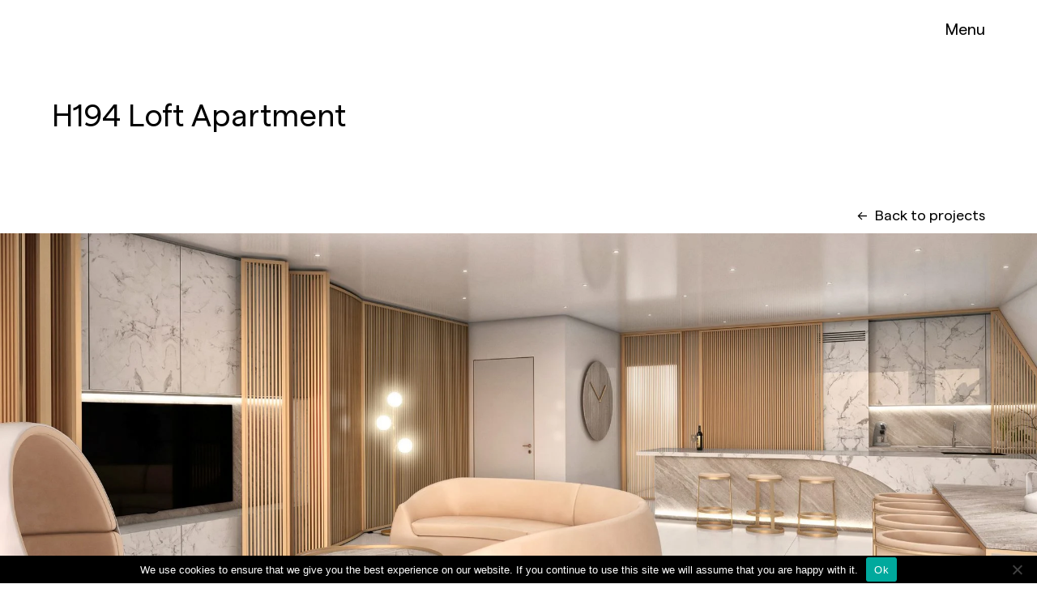

--- FILE ---
content_type: text/html; charset=UTF-8
request_url: https://nikolaosmoschos.com/project/h194-loft-apartment/
body_size: 12832
content:
<!DOCTYPE html>
<html lang="en-US" xmlns:og="http://opengraphprotocol.org/schema/" xmlns:fb="http://www.facebook.com/2008/fbml">
<head>
<meta charset="UTF-8">
<meta name="viewport" content="width=device-width, initial-scale=1">
<link rel="profile" href="http://gmpg.org/xfn/11">

<style>
#wpadminbar #wp-admin-bar-wccp_free_top_button .ab-icon:before {
	content: "\f160";
	color: #02CA02;
	top: 3px;
}
#wpadminbar #wp-admin-bar-wccp_free_top_button .ab-icon {
	transform: rotate(45deg);
}
</style>
<meta name='robots' content='index, follow, max-image-preview:large, max-snippet:-1, max-video-preview:-1' />

	<!-- This site is optimized with the Yoast SEO plugin v26.5 - https://yoast.com/wordpress/plugins/seo/ -->
	<title>H194 Loft Apartment - NM ARCHITECTS</title>
	<link rel="canonical" href="https://nikolaosmoschos.com/project/h194-loft-apartment/" />
	<meta property="og:locale" content="en_US" />
	<meta property="og:type" content="article" />
	<meta property="og:title" content="H194 Loft Apartment - NM ARCHITECTS" />
	<meta property="og:description" content="This is a study about the interior design of a 228 sq.m apartment  (165 sq.m, and loft of 63 sq.m) located on the fourth floor of the H194 Class A+ Building, currently under construction. Right at the city of Glyfada, this sea-view penthouse is contemporary and sleek. It combines delightful neutral tones with accents of [&hellip;]" />
	<meta property="og:url" content="https://nikolaosmoschos.com/project/h194-loft-apartment/" />
	<meta property="og:site_name" content="NM ARCHITECTS" />
	<meta property="article:publisher" content="https://www.facebook.com/nikolaosmoschosarchitects" />
	<meta property="article:modified_time" content="2023-07-23T12:41:21+00:00" />
	<meta property="og:image" content="https://nikolaosmoschos.com/wp-content/uploads/2021/02/H_194__Scene-14-scaled.jpg" />
	<meta property="og:image:width" content="2560" />
	<meta property="og:image:height" content="1440" />
	<meta property="og:image:type" content="image/jpeg" />
	<meta name="twitter:card" content="summary_large_image" />
	<meta name="twitter:label1" content="Est. reading time" />
	<meta name="twitter:data1" content="1 minute" />
	<script type="application/ld+json" class="yoast-schema-graph">{"@context":"https://schema.org","@graph":[{"@type":"WebPage","@id":"https://nikolaosmoschos.com/project/h194-loft-apartment/","url":"https://nikolaosmoschos.com/project/h194-loft-apartment/","name":"H194 Loft Apartment - NM ARCHITECTS","isPartOf":{"@id":"https://nikolaosmoschos.com/#website"},"primaryImageOfPage":{"@id":"https://nikolaosmoschos.com/project/h194-loft-apartment/#primaryimage"},"image":{"@id":"https://nikolaosmoschos.com/project/h194-loft-apartment/#primaryimage"},"thumbnailUrl":"https://nikolaosmoschos.com/wp-content/uploads/2021/02/H_194__Scene-14-scaled.jpg","datePublished":"2021-02-02T11:41:01+00:00","dateModified":"2023-07-23T12:41:21+00:00","breadcrumb":{"@id":"https://nikolaosmoschos.com/project/h194-loft-apartment/#breadcrumb"},"inLanguage":"en-US","potentialAction":[{"@type":"ReadAction","target":["https://nikolaosmoschos.com/project/h194-loft-apartment/"]}]},{"@type":"ImageObject","inLanguage":"en-US","@id":"https://nikolaosmoschos.com/project/h194-loft-apartment/#primaryimage","url":"https://nikolaosmoschos.com/wp-content/uploads/2021/02/H_194__Scene-14-scaled.jpg","contentUrl":"https://nikolaosmoschos.com/wp-content/uploads/2021/02/H_194__Scene-14-scaled.jpg","width":2560,"height":1440},{"@type":"BreadcrumbList","@id":"https://nikolaosmoschos.com/project/h194-loft-apartment/#breadcrumb","itemListElement":[{"@type":"ListItem","position":1,"name":"Home","item":"https://nikolaosmoschos.com/"},{"@type":"ListItem","position":2,"name":"H194 Loft Apartment"}]},{"@type":"WebSite","@id":"https://nikolaosmoschos.com/#website","url":"https://nikolaosmoschos.com/","name":"NM ARCHITECTS","description":"","publisher":{"@id":"https://nikolaosmoschos.com/#organization"},"potentialAction":[{"@type":"SearchAction","target":{"@type":"EntryPoint","urlTemplate":"https://nikolaosmoschos.com/?s={search_term_string}"},"query-input":{"@type":"PropertyValueSpecification","valueRequired":true,"valueName":"search_term_string"}}],"inLanguage":"en-US"},{"@type":"Organization","@id":"https://nikolaosmoschos.com/#organization","name":"NM ARCHITECTS","url":"https://nikolaosmoschos.com/","logo":{"@type":"ImageObject","inLanguage":"en-US","@id":"https://nikolaosmoschos.com/#/schema/logo/image/","url":"https://nikolaosmoschos.com/wp-content/uploads/2023/01/Layer-2.png","contentUrl":"https://nikolaosmoschos.com/wp-content/uploads/2023/01/Layer-2.png","width":966,"height":1441,"caption":"NM ARCHITECTS"},"image":{"@id":"https://nikolaosmoschos.com/#/schema/logo/image/"},"sameAs":["https://www.facebook.com/nikolaosmoschosarchitects","https://www.instagram.com/nikolaosmoschosarchitects/","https://www.linkedin.com/company/nikolaosmoschosarchitects/","https://gr.pinterest.com/nikolaosmoschosarchitects/_created/"]}]}</script>
	<!-- / Yoast SEO plugin. -->


<link rel='dns-prefetch' href='//maps.googleapis.com' />
<link rel="alternate" title="oEmbed (JSON)" type="application/json+oembed" href="https://nikolaosmoschos.com/wp-json/oembed/1.0/embed?url=https%3A%2F%2Fnikolaosmoschos.com%2Fproject%2Fh194-loft-apartment%2F" />
<link rel="alternate" title="oEmbed (XML)" type="text/xml+oembed" href="https://nikolaosmoschos.com/wp-json/oembed/1.0/embed?url=https%3A%2F%2Fnikolaosmoschos.com%2Fproject%2Fh194-loft-apartment%2F&#038;format=xml" />
<meta property="og:title" content="H194 Loft Apartment | NM ARCHITECTS "/><meta property="og:description" content="This is a study about the interior design of a 228 sq.m apartment  (165 sq.m, and loft of 63 sq.m) located on the fourth floor of the H194 Class A+ Building, currently under construction. Right at the city of Glyfada, this sea-view penthouse is contemporary and sleek. It combines delightful neutral tones with accents of [&hellip;]"/><meta property="og:type" content="article"/><meta property="og:url" content="https://nikolaosmoschos.com/project/h194-loft-apartment/"/><meta property="og:site_name" content="NM ARCHITECTS"/><meta property="og:image" content="https://nikolaosmoschos.com/wp-content/uploads/fly-images/605/H_194__Scene-14-scaled-1200x630-c.jpg"/><style id='wp-img-auto-sizes-contain-inline-css' type='text/css'>
img:is([sizes=auto i],[sizes^="auto," i]){contain-intrinsic-size:3000px 1500px}
/*# sourceURL=wp-img-auto-sizes-contain-inline-css */
</style>

<link rel='stylesheet' id='sbi_styles-css' href='https://nikolaosmoschos.com/wp-content/plugins/instagram-feed/css/sbi-styles.min.css?ver=6.10.0' type='text/css' media='all' />
<link rel='stylesheet' id='wp-block-library-css' href='https://nikolaosmoschos.com/wp-includes/css/dist/block-library/style.min.css?ver=6.9' type='text/css' media='all' />
<style id='global-styles-inline-css' type='text/css'>
:root{--wp--preset--aspect-ratio--square: 1;--wp--preset--aspect-ratio--4-3: 4/3;--wp--preset--aspect-ratio--3-4: 3/4;--wp--preset--aspect-ratio--3-2: 3/2;--wp--preset--aspect-ratio--2-3: 2/3;--wp--preset--aspect-ratio--16-9: 16/9;--wp--preset--aspect-ratio--9-16: 9/16;--wp--preset--color--black: #000000;--wp--preset--color--cyan-bluish-gray: #abb8c3;--wp--preset--color--white: #ffffff;--wp--preset--color--pale-pink: #f78da7;--wp--preset--color--vivid-red: #cf2e2e;--wp--preset--color--luminous-vivid-orange: #ff6900;--wp--preset--color--luminous-vivid-amber: #fcb900;--wp--preset--color--light-green-cyan: #7bdcb5;--wp--preset--color--vivid-green-cyan: #00d084;--wp--preset--color--pale-cyan-blue: #8ed1fc;--wp--preset--color--vivid-cyan-blue: #0693e3;--wp--preset--color--vivid-purple: #9b51e0;--wp--preset--gradient--vivid-cyan-blue-to-vivid-purple: linear-gradient(135deg,rgb(6,147,227) 0%,rgb(155,81,224) 100%);--wp--preset--gradient--light-green-cyan-to-vivid-green-cyan: linear-gradient(135deg,rgb(122,220,180) 0%,rgb(0,208,130) 100%);--wp--preset--gradient--luminous-vivid-amber-to-luminous-vivid-orange: linear-gradient(135deg,rgb(252,185,0) 0%,rgb(255,105,0) 100%);--wp--preset--gradient--luminous-vivid-orange-to-vivid-red: linear-gradient(135deg,rgb(255,105,0) 0%,rgb(207,46,46) 100%);--wp--preset--gradient--very-light-gray-to-cyan-bluish-gray: linear-gradient(135deg,rgb(238,238,238) 0%,rgb(169,184,195) 100%);--wp--preset--gradient--cool-to-warm-spectrum: linear-gradient(135deg,rgb(74,234,220) 0%,rgb(151,120,209) 20%,rgb(207,42,186) 40%,rgb(238,44,130) 60%,rgb(251,105,98) 80%,rgb(254,248,76) 100%);--wp--preset--gradient--blush-light-purple: linear-gradient(135deg,rgb(255,206,236) 0%,rgb(152,150,240) 100%);--wp--preset--gradient--blush-bordeaux: linear-gradient(135deg,rgb(254,205,165) 0%,rgb(254,45,45) 50%,rgb(107,0,62) 100%);--wp--preset--gradient--luminous-dusk: linear-gradient(135deg,rgb(255,203,112) 0%,rgb(199,81,192) 50%,rgb(65,88,208) 100%);--wp--preset--gradient--pale-ocean: linear-gradient(135deg,rgb(255,245,203) 0%,rgb(182,227,212) 50%,rgb(51,167,181) 100%);--wp--preset--gradient--electric-grass: linear-gradient(135deg,rgb(202,248,128) 0%,rgb(113,206,126) 100%);--wp--preset--gradient--midnight: linear-gradient(135deg,rgb(2,3,129) 0%,rgb(40,116,252) 100%);--wp--preset--font-size--small: 13px;--wp--preset--font-size--medium: 20px;--wp--preset--font-size--large: 36px;--wp--preset--font-size--x-large: 42px;--wp--preset--spacing--20: 0.44rem;--wp--preset--spacing--30: 0.67rem;--wp--preset--spacing--40: 1rem;--wp--preset--spacing--50: 1.5rem;--wp--preset--spacing--60: 2.25rem;--wp--preset--spacing--70: 3.38rem;--wp--preset--spacing--80: 5.06rem;--wp--preset--shadow--natural: 6px 6px 9px rgba(0, 0, 0, 0.2);--wp--preset--shadow--deep: 12px 12px 50px rgba(0, 0, 0, 0.4);--wp--preset--shadow--sharp: 6px 6px 0px rgba(0, 0, 0, 0.2);--wp--preset--shadow--outlined: 6px 6px 0px -3px rgb(255, 255, 255), 6px 6px rgb(0, 0, 0);--wp--preset--shadow--crisp: 6px 6px 0px rgb(0, 0, 0);}:where(.is-layout-flex){gap: 0.5em;}:where(.is-layout-grid){gap: 0.5em;}body .is-layout-flex{display: flex;}.is-layout-flex{flex-wrap: wrap;align-items: center;}.is-layout-flex > :is(*, div){margin: 0;}body .is-layout-grid{display: grid;}.is-layout-grid > :is(*, div){margin: 0;}:where(.wp-block-columns.is-layout-flex){gap: 2em;}:where(.wp-block-columns.is-layout-grid){gap: 2em;}:where(.wp-block-post-template.is-layout-flex){gap: 1.25em;}:where(.wp-block-post-template.is-layout-grid){gap: 1.25em;}.has-black-color{color: var(--wp--preset--color--black) !important;}.has-cyan-bluish-gray-color{color: var(--wp--preset--color--cyan-bluish-gray) !important;}.has-white-color{color: var(--wp--preset--color--white) !important;}.has-pale-pink-color{color: var(--wp--preset--color--pale-pink) !important;}.has-vivid-red-color{color: var(--wp--preset--color--vivid-red) !important;}.has-luminous-vivid-orange-color{color: var(--wp--preset--color--luminous-vivid-orange) !important;}.has-luminous-vivid-amber-color{color: var(--wp--preset--color--luminous-vivid-amber) !important;}.has-light-green-cyan-color{color: var(--wp--preset--color--light-green-cyan) !important;}.has-vivid-green-cyan-color{color: var(--wp--preset--color--vivid-green-cyan) !important;}.has-pale-cyan-blue-color{color: var(--wp--preset--color--pale-cyan-blue) !important;}.has-vivid-cyan-blue-color{color: var(--wp--preset--color--vivid-cyan-blue) !important;}.has-vivid-purple-color{color: var(--wp--preset--color--vivid-purple) !important;}.has-black-background-color{background-color: var(--wp--preset--color--black) !important;}.has-cyan-bluish-gray-background-color{background-color: var(--wp--preset--color--cyan-bluish-gray) !important;}.has-white-background-color{background-color: var(--wp--preset--color--white) !important;}.has-pale-pink-background-color{background-color: var(--wp--preset--color--pale-pink) !important;}.has-vivid-red-background-color{background-color: var(--wp--preset--color--vivid-red) !important;}.has-luminous-vivid-orange-background-color{background-color: var(--wp--preset--color--luminous-vivid-orange) !important;}.has-luminous-vivid-amber-background-color{background-color: var(--wp--preset--color--luminous-vivid-amber) !important;}.has-light-green-cyan-background-color{background-color: var(--wp--preset--color--light-green-cyan) !important;}.has-vivid-green-cyan-background-color{background-color: var(--wp--preset--color--vivid-green-cyan) !important;}.has-pale-cyan-blue-background-color{background-color: var(--wp--preset--color--pale-cyan-blue) !important;}.has-vivid-cyan-blue-background-color{background-color: var(--wp--preset--color--vivid-cyan-blue) !important;}.has-vivid-purple-background-color{background-color: var(--wp--preset--color--vivid-purple) !important;}.has-black-border-color{border-color: var(--wp--preset--color--black) !important;}.has-cyan-bluish-gray-border-color{border-color: var(--wp--preset--color--cyan-bluish-gray) !important;}.has-white-border-color{border-color: var(--wp--preset--color--white) !important;}.has-pale-pink-border-color{border-color: var(--wp--preset--color--pale-pink) !important;}.has-vivid-red-border-color{border-color: var(--wp--preset--color--vivid-red) !important;}.has-luminous-vivid-orange-border-color{border-color: var(--wp--preset--color--luminous-vivid-orange) !important;}.has-luminous-vivid-amber-border-color{border-color: var(--wp--preset--color--luminous-vivid-amber) !important;}.has-light-green-cyan-border-color{border-color: var(--wp--preset--color--light-green-cyan) !important;}.has-vivid-green-cyan-border-color{border-color: var(--wp--preset--color--vivid-green-cyan) !important;}.has-pale-cyan-blue-border-color{border-color: var(--wp--preset--color--pale-cyan-blue) !important;}.has-vivid-cyan-blue-border-color{border-color: var(--wp--preset--color--vivid-cyan-blue) !important;}.has-vivid-purple-border-color{border-color: var(--wp--preset--color--vivid-purple) !important;}.has-vivid-cyan-blue-to-vivid-purple-gradient-background{background: var(--wp--preset--gradient--vivid-cyan-blue-to-vivid-purple) !important;}.has-light-green-cyan-to-vivid-green-cyan-gradient-background{background: var(--wp--preset--gradient--light-green-cyan-to-vivid-green-cyan) !important;}.has-luminous-vivid-amber-to-luminous-vivid-orange-gradient-background{background: var(--wp--preset--gradient--luminous-vivid-amber-to-luminous-vivid-orange) !important;}.has-luminous-vivid-orange-to-vivid-red-gradient-background{background: var(--wp--preset--gradient--luminous-vivid-orange-to-vivid-red) !important;}.has-very-light-gray-to-cyan-bluish-gray-gradient-background{background: var(--wp--preset--gradient--very-light-gray-to-cyan-bluish-gray) !important;}.has-cool-to-warm-spectrum-gradient-background{background: var(--wp--preset--gradient--cool-to-warm-spectrum) !important;}.has-blush-light-purple-gradient-background{background: var(--wp--preset--gradient--blush-light-purple) !important;}.has-blush-bordeaux-gradient-background{background: var(--wp--preset--gradient--blush-bordeaux) !important;}.has-luminous-dusk-gradient-background{background: var(--wp--preset--gradient--luminous-dusk) !important;}.has-pale-ocean-gradient-background{background: var(--wp--preset--gradient--pale-ocean) !important;}.has-electric-grass-gradient-background{background: var(--wp--preset--gradient--electric-grass) !important;}.has-midnight-gradient-background{background: var(--wp--preset--gradient--midnight) !important;}.has-small-font-size{font-size: var(--wp--preset--font-size--small) !important;}.has-medium-font-size{font-size: var(--wp--preset--font-size--medium) !important;}.has-large-font-size{font-size: var(--wp--preset--font-size--large) !important;}.has-x-large-font-size{font-size: var(--wp--preset--font-size--x-large) !important;}
/*# sourceURL=global-styles-inline-css */
</style>

<style id='classic-theme-styles-inline-css' type='text/css'>
/*! This file is auto-generated */
.wp-block-button__link{color:#fff;background-color:#32373c;border-radius:9999px;box-shadow:none;text-decoration:none;padding:calc(.667em + 2px) calc(1.333em + 2px);font-size:1.125em}.wp-block-file__button{background:#32373c;color:#fff;text-decoration:none}
/*# sourceURL=/wp-includes/css/classic-themes.min.css */
</style>
<link rel='stylesheet' id='cookie-notice-front-css' href='https://nikolaosmoschos.com/wp-content/plugins/cookie-notice/css/front.min.css?ver=2.5.11' type='text/css' media='all' />
<link rel='stylesheet' id='theme-style-css' href='https://nikolaosmoschos.com/wp-content/themes/nmoschos/style.css?ver=6.9' type='text/css' media='all' />
<link rel='stylesheet' id='theme-main_style-css' href='https://nikolaosmoschos.com/wp-content/themes/nmoschos/assets/css/style.min.css?ver=1702546900085' type='text/css' media='all' />
<script type="text/javascript" id="cookie-notice-front-js-before">
/* <![CDATA[ */
var cnArgs = {"ajaxUrl":"https:\/\/nikolaosmoschos.com\/wp-admin\/admin-ajax.php","nonce":"c23836d15d","hideEffect":"fade","position":"bottom","onScroll":false,"onScrollOffset":100,"onClick":false,"cookieName":"cookie_notice_accepted","cookieTime":2592000,"cookieTimeRejected":2592000,"globalCookie":false,"redirection":false,"cache":true,"revokeCookies":false,"revokeCookiesOpt":"automatic"};

//# sourceURL=cookie-notice-front-js-before
/* ]]> */
</script>
<script type="text/javascript" src="https://nikolaosmoschos.com/wp-content/plugins/cookie-notice/js/front.min.js?ver=2.5.11" id="cookie-notice-front-js"></script>
<script type="text/javascript" src="https://nikolaosmoschos.com/wp-includes/js/jquery/jquery.min.js?ver=3.7.1" id="jquery-core-js"></script>
<script type="text/javascript" src="https://nikolaosmoschos.com/wp-includes/js/jquery/jquery-migrate.min.js?ver=3.4.1" id="jquery-migrate-js"></script>
<script type="text/javascript" src="https://maps.googleapis.com/maps/api/js?key=AIzaSyBqCmKCayJsJRosPITKDaWLXVwLlsg4h-Y&amp;language=en&amp;callback=Function.prototype&amp;ver=6.9" id="google-map-js"></script>
<link rel='shortlink' href='https://nikolaosmoschos.com/?p=591' />
<script id="wpcp_disable_selection" type="text/javascript">
var image_save_msg='You are not allowed to save images!';
	var no_menu_msg='Context Menu disabled!';
	var smessage = "Content is protected !!";

function disableEnterKey(e)
{
	var elemtype = e.target.tagName;
	
	elemtype = elemtype.toUpperCase();
	
	if (elemtype == "TEXT" || elemtype == "TEXTAREA" || elemtype == "INPUT" || elemtype == "PASSWORD" || elemtype == "SELECT" || elemtype == "OPTION" || elemtype == "EMBED")
	{
		elemtype = 'TEXT';
	}
	
	if (e.ctrlKey){
     var key;
     if(window.event)
          key = window.event.keyCode;     //IE
     else
          key = e.which;     //firefox (97)
    //if (key != 17) alert(key);
     if (elemtype!= 'TEXT' && (key == 97 || key == 65 || key == 67 || key == 99 || key == 88 || key == 120 || key == 26 || key == 85  || key == 86 || key == 83 || key == 43 || key == 73))
     {
		if(wccp_free_iscontenteditable(e)) return true;
		show_wpcp_message('You are not allowed to copy content or view source');
		return false;
     }else
     	return true;
     }
}


/*For contenteditable tags*/
function wccp_free_iscontenteditable(e)
{
	var e = e || window.event; // also there is no e.target property in IE. instead IE uses window.event.srcElement
  	
	var target = e.target || e.srcElement;

	var elemtype = e.target.nodeName;
	
	elemtype = elemtype.toUpperCase();
	
	var iscontenteditable = "false";
		
	if(typeof target.getAttribute!="undefined" ) iscontenteditable = target.getAttribute("contenteditable"); // Return true or false as string
	
	var iscontenteditable2 = false;
	
	if(typeof target.isContentEditable!="undefined" ) iscontenteditable2 = target.isContentEditable; // Return true or false as boolean

	if(target.parentElement.isContentEditable) iscontenteditable2 = true;
	
	if (iscontenteditable == "true" || iscontenteditable2 == true)
	{
		if(typeof target.style!="undefined" ) target.style.cursor = "text";
		
		return true;
	}
}

////////////////////////////////////
function disable_copy(e)
{	
	var e = e || window.event; // also there is no e.target property in IE. instead IE uses window.event.srcElement
	
	var elemtype = e.target.tagName;
	
	elemtype = elemtype.toUpperCase();
	
	if (elemtype == "TEXT" || elemtype == "TEXTAREA" || elemtype == "INPUT" || elemtype == "PASSWORD" || elemtype == "SELECT" || elemtype == "OPTION" || elemtype == "EMBED")
	{
		elemtype = 'TEXT';
	}
	
	if(wccp_free_iscontenteditable(e)) return true;
	
	var isSafari = /Safari/.test(navigator.userAgent) && /Apple Computer/.test(navigator.vendor);
	
	var checker_IMG = '';
	if (elemtype == "IMG" && checker_IMG == 'checked' && e.detail >= 2) {show_wpcp_message(alertMsg_IMG);return false;}
	if (elemtype != "TEXT")
	{
		if (smessage !== "" && e.detail == 2)
			show_wpcp_message(smessage);
		
		if (isSafari)
			return true;
		else
			return false;
	}	
}

//////////////////////////////////////////
function disable_copy_ie()
{
	var e = e || window.event;
	var elemtype = window.event.srcElement.nodeName;
	elemtype = elemtype.toUpperCase();
	if(wccp_free_iscontenteditable(e)) return true;
	if (elemtype == "IMG") {show_wpcp_message(alertMsg_IMG);return false;}
	if (elemtype != "TEXT" && elemtype != "TEXTAREA" && elemtype != "INPUT" && elemtype != "PASSWORD" && elemtype != "SELECT" && elemtype != "OPTION" && elemtype != "EMBED")
	{
		return false;
	}
}	
function reEnable()
{
	return true;
}
document.onkeydown = disableEnterKey;
document.onselectstart = disable_copy_ie;
if(navigator.userAgent.indexOf('MSIE')==-1)
{
	document.onmousedown = disable_copy;
	document.onclick = reEnable;
}
function disableSelection(target)
{
    //For IE This code will work
    if (typeof target.onselectstart!="undefined")
    target.onselectstart = disable_copy_ie;
    
    //For Firefox This code will work
    else if (typeof target.style.MozUserSelect!="undefined")
    {target.style.MozUserSelect="none";}
    
    //All other  (ie: Opera) This code will work
    else
    target.onmousedown=function(){return false}
    target.style.cursor = "default";
}
//Calling the JS function directly just after body load
window.onload = function(){disableSelection(document.body);};

//////////////////special for safari Start////////////////
var onlongtouch;
var timer;
var touchduration = 1000; //length of time we want the user to touch before we do something

var elemtype = "";
function touchstart(e) {
	var e = e || window.event;
  // also there is no e.target property in IE.
  // instead IE uses window.event.srcElement
  	var target = e.target || e.srcElement;
	
	elemtype = window.event.srcElement.nodeName;
	
	elemtype = elemtype.toUpperCase();
	
	if(!wccp_pro_is_passive()) e.preventDefault();
	if (!timer) {
		timer = setTimeout(onlongtouch, touchduration);
	}
}

function touchend() {
    //stops short touches from firing the event
    if (timer) {
        clearTimeout(timer);
        timer = null;
    }
	onlongtouch();
}

onlongtouch = function(e) { //this will clear the current selection if anything selected
	
	if (elemtype != "TEXT" && elemtype != "TEXTAREA" && elemtype != "INPUT" && elemtype != "PASSWORD" && elemtype != "SELECT" && elemtype != "EMBED" && elemtype != "OPTION")	
	{
		if (window.getSelection) {
			if (window.getSelection().empty) {  // Chrome
			window.getSelection().empty();
			} else if (window.getSelection().removeAllRanges) {  // Firefox
			window.getSelection().removeAllRanges();
			}
		} else if (document.selection) {  // IE?
			document.selection.empty();
		}
		return false;
	}
};

document.addEventListener("DOMContentLoaded", function(event) { 
    window.addEventListener("touchstart", touchstart, false);
    window.addEventListener("touchend", touchend, false);
});

function wccp_pro_is_passive() {

  var cold = false,
  hike = function() {};

  try {
	  const object1 = {};
  var aid = Object.defineProperty(object1, 'passive', {
  get() {cold = true}
  });
  window.addEventListener('test', hike, aid);
  window.removeEventListener('test', hike, aid);
  } catch (e) {}

  return cold;
}
/*special for safari End*/
</script>
<script id="wpcp_disable_Right_Click" type="text/javascript">
document.ondragstart = function() { return false;}
	function nocontext(e) {
	   return false;
	}
	document.oncontextmenu = nocontext;
</script>
<style>
.unselectable
{
-moz-user-select:none;
-webkit-user-select:none;
cursor: default;
}
html
{
-webkit-touch-callout: none;
-webkit-user-select: none;
-khtml-user-select: none;
-moz-user-select: none;
-ms-user-select: none;
user-select: none;
-webkit-tap-highlight-color: rgba(0,0,0,0);
}
</style>
<script id="wpcp_css_disable_selection" type="text/javascript">
var e = document.getElementsByTagName('body')[0];
if(e)
{
	e.setAttribute('unselectable',"on");
}
</script>
<link rel="icon" href="https://nikolaosmoschos.com/wp-content/uploads/2021/02/cropped-icon-32x32.png" sizes="32x32" />
<link rel="icon" href="https://nikolaosmoschos.com/wp-content/uploads/2021/02/cropped-icon-192x192.png" sizes="192x192" />
<link rel="apple-touch-icon" href="https://nikolaosmoschos.com/wp-content/uploads/2021/02/cropped-icon-180x180.png" />
<meta name="msapplication-TileImage" content="https://nikolaosmoschos.com/wp-content/uploads/2021/02/cropped-icon-270x270.png" />
		<style type="text/css" id="wp-custom-css">
			img{
	height: auto;
}		</style>
		</head>

<body class="wp-singular project-template-default single single-project postid-591 wp-theme-nmoschos cookies-not-set unselectable">
	<header class="header">
		<div class="header__wrapper">
			<a href="https://nikolaosmoschos.com" class="logo"><img src="https://nikolaosmoschos.com/wp-content/themes/nmoschos/assets/images/logo.svg" alt=""></a>
			<button class="burger">    <span></span>  </button>
			<div class="header__menu">
				<div class="dark-mode">
					<div class="dark-mode__label">Dark mode</div>
					<label class="switch">
						<input type="checkbox">
						<span class="slider round"></span>
					</label>
				</div>
				<div class="menu-main-menu-container"><ul id="primary-menu" class="menu"><li id="menu-item-1892" class="home-menu-item menu-item menu-item-type-post_type menu-item-object-page menu-item-home menu-item-1892"><a href="https://nikolaosmoschos.com/">Home</a></li>
<li id="menu-item-372" class="menu-item menu-item-type-custom menu-item-object-custom menu-item-has-children menu-item-372"><a href="#">Studio</a>
<ul class="sub-menu">
	<li id="menu-item-292" class="menu-item menu-item-type-post_type menu-item-object-page menu-item-292"><a href="https://nikolaosmoschos.com/about/">about</a></li>
	<li id="menu-item-291" class="menu-item menu-item-type-post_type menu-item-object-page menu-item-291"><a href="https://nikolaosmoschos.com/approach/">approach</a></li>
	<li id="menu-item-290" class="menu-item menu-item-type-post_type menu-item-object-page menu-item-290"><a href="https://nikolaosmoschos.com/friends/">friends</a></li>
</ul>
</li>
<li id="menu-item-38" class="menu-item menu-item-type-post_type menu-item-object-page menu-item-38"><a href="https://nikolaosmoschos.com/projects/">Projects</a></li>
<li id="menu-item-373" class="menu-item menu-item-type-custom menu-item-object-custom menu-item-has-children menu-item-373"><a href="#">Stories</a>
<ul class="sub-menu">
	<li id="menu-item-3411" class="menu-item menu-item-type-post_type menu-item-object-page menu-item-3411"><a href="https://nikolaosmoschos.com/stories-on-instagram/">instagram</a></li>
	<li id="menu-item-289" class="menu-item menu-item-type-post_type menu-item-object-page menu-item-289"><a href="https://nikolaosmoschos.com/stories-we-share/">we share</a></li>
	<li id="menu-item-288" class="menu-item menu-item-type-post_type menu-item-object-page menu-item-288"><a href="https://nikolaosmoschos.com/stories-on-site/">on site</a></li>
</ul>
</li>
<li id="menu-item-36" class="menu-item menu-item-type-post_type menu-item-object-page menu-item-36"><a href="https://nikolaosmoschos.com/contact/">Contact</a></li>
</ul></div>			</div>
		</div>
	</header>

	<div class="menu-hover">Menu</div>


    <div class="project-title">
        <div class="container container--lg">
            <h1 class="title--big">H194 Loft Apartment</h1> 
        </div>
        <div class="project-title__back">
            <div class="container container--lg"><a href="/projects" class="back-link"><span class="arrow">←</span> Back to projects</a></div>
        </div>
    </div>

    <div class="hero-image">
        		<img src="https://nikolaosmoschos.com/wp-content/uploads/2021/02/3-2048x819.jpg.webp" alt="H194 Loft Apartment"/>
    </div>

    <div class="container container--lg">
        <div class="project-main">
            <div class="project-main__text">
                <p>This is a study about the interior design of a 228 sq.m apartment  (165 sq.m, and loft of 63 sq.m) located on the fourth floor of the H194 Class A+ Building, currently under construction. Right at the city of Glyfada, this sea-view penthouse is contemporary and sleek. It combines delightful neutral tones with accents of wide-ranging patterns, and luxurious marble interiors.</p>
                <div class="share">
                    <div class="share__label">Share</div>
                    <ul class="share__icons">
                        <li><a href="https://www.facebook.com/sharer/sharer.php?u=https://nikolaosmoschos.com/project/h194-loft-apartment/" target="_blank"><img src="https://nikolaosmoschos.com/wp-content/themes/nmoschos/assets/images/social/fb.png" alt=""></a></li>
                        <li><a href="https://twitter.com/home?status=https://nikolaosmoschos.com/project/h194-loft-apartment/ " target="_blank"><img src="https://nikolaosmoschos.com/wp-content/themes/nmoschos/assets/images/social/twitter.webp" alt=""></a></li>
                        <li><a href="https://www.linkedin.com/shareArticle?mini=true&url=https://nikolaosmoschos.com/project/h194-loft-apartment/&title=&summary=&source=" target="_blank"><img src="https://nikolaosmoschos.com/wp-content/themes/nmoschos/assets/images/social/in.webp" alt=""></a></li>
                        <li><a href="https://pinterest.com/pin/create/button/?url=https://nikolaosmoschos.com/project/h194-loft-apartment//&media=&description=" target="_blank"><img src="https://nikolaosmoschos.com/wp-content/themes/nmoschos/assets/images/social/pinter.png" alt=""></a></li>
                    </ul>
                </div>
                                            </div>
            
            <div class="project-main__details">
                                    <div class="project-main__details__block">
                        <h3>Location</h3>
                        <p>Voula, Athens, Greece</p>
                    </div>
                                                    <div class="project-main__details__block">
                        <h3>Timeline</h3>
                        <p>2019</p>
                    </div>
                                                    <div class="project-main__details__block">
                        <h3>Size</h3>
                        <p>228 sq.m</p>
                    </div>
                                                    <div class="project-main__details__block">
                        <h3>Project status</h3>
                        <p>Under Construction</p>
                    </div>
                                                                    <div class="project-main__details__block">
                        <h3>Client</h3>
                        <p>QG Investment</p>
                    </div>
                                                            </div>
        </div>
    </div>

        <div class="project-grid">
        
                                <div class="project-grid__row 
                padding-left align-top ">
                <div class="project-grid__block project-grid__block--lg">
                                        <img class="image" src="https://nikolaosmoschos.com/wp-content/uploads/fly-images/593/4-1800x0-c.jpg" alt="H194 Loft Apartment"/>
                                                                            </div>
                <div class="project-grid__block project-grid__block--lg">
                                        <img class="image" src="https://nikolaosmoschos.com/wp-content/uploads/fly-images/597/H_194__Scene-5-scaled-1800x0-c.jpg" alt="H194 Loft Apartment"/>
                                                                            </div>
            </div>

            
        
                                <div class="project-grid__row ">
                <div class="project-grid__block project-grid__block--lg project-grid__block--center">
                                        <img class="image" src="https://nikolaosmoschos.com/wp-content/uploads/fly-images/595/H_194__Scene-3-scaled-1800x0-c.jpg" alt="H194 Loft Apartment"/>
                                                                            </div>
            </div>

        
        
                                <div class="project-grid__row 
                padding-right align-top ">
                <div class="project-grid__block project-grid__block--lg">
                                        <img class="image" src="https://nikolaosmoschos.com/wp-content/uploads/fly-images/604/H_194__Scene-13-scaled-1800x0-c.jpg" alt="H194 Loft Apartment"/>
                                                                                    <div class="project-grid__block__subtitle">It is the perfect place to come home to at the end of a busy day at work, to relax and recharge, within a sophisticated, urban-style home. Perfectly suited for young skilled couples who work hard and then unwind in their home during spare time, or for a thriving professional, who enjoys nothing more than working hard, and entertaining close friends and family in a well-appointed and exclusive setting.</div>
                                    </div>
                <div class="project-grid__block project-grid__block--md">
                                        <img class="image" src="https://nikolaosmoschos.com/wp-content/uploads/fly-images/600/H_194__Scene-9a-1200x0-c.jpg" alt="H194 Loft Apartment"/>
                                                                            </div>
            </div>

            
        
                                <div class="project-grid__row 
                align-bottom ">
                <div class="project-grid__block project-grid__block--md">
                                        <img class="image" src="https://nikolaosmoschos.com/wp-content/uploads/fly-images/610/1-1200x0-c.jpg" alt="H194 Loft Apartment"/>
                                                                            </div>
                <div class="project-grid__block project-grid__block--lg">
                                        <img class="image" src="https://nikolaosmoschos.com/wp-content/uploads/fly-images/606/H_194__Scene-15-scaled-1800x0-c.jpg" alt="H194 Loft Apartment"/>
                                                                            </div>
            </div>

            
        
                                <div class="project-grid__row padding-left padding-right ">
                <div class="project-grid__block project-grid__block--xl project-grid__block--center">
                                        <img class="image" src="https://nikolaosmoschos.com/wp-content/uploads/fly-images/611/2-scaled-2400x0-c.jpg" alt="H194 Loft Apartment"/>
                                                                            </div>
            </div>

        
        
                    <div class="project-grid__row project-grid__row--slider padding-left padding-right">
                <div class="project-grid__block">
                                            <div class="slider-single">
                                                            <div class="slide-image">
                                    <img src="https://nikolaosmoschos.com/wp-content/uploads/fly-images/596/H_194__Scene-4-scaled-0x1200-c.jpg" alt=""/>
                                </div>
                                                            <div class="slide-image">
                                    <img src="https://nikolaosmoschos.com/wp-content/uploads/fly-images/612/H_194__Scene-1-scaled-0x1200-c.jpg" alt=""/>
                                </div>
                                                            <div class="slide-image">
                                    <img src="https://nikolaosmoschos.com/wp-content/uploads/fly-images/594/H_194__Scene-2-scaled-0x1200-c.jpg" alt=""/>
                                </div>
                                                            <div class="slide-image">
                                    <img src="https://nikolaosmoschos.com/wp-content/uploads/fly-images/595/H_194__Scene-3-scaled-0x1200-c.jpg" alt=""/>
                                </div>
                                                            <div class="slide-image">
                                    <img src="https://nikolaosmoschos.com/wp-content/uploads/fly-images/597/H_194__Scene-5-scaled-0x1200-c.jpg" alt=""/>
                                </div>
                                                            <div class="slide-image">
                                    <img src="https://nikolaosmoschos.com/wp-content/uploads/fly-images/598/H_194__Scene-7-scaled-0x1200-c.jpg" alt=""/>
                                </div>
                                                            <div class="slide-image">
                                    <img src="https://nikolaosmoschos.com/wp-content/uploads/fly-images/599/H_194__Scene-9-scaled-0x1200-c.jpg" alt=""/>
                                </div>
                                                            <div class="slide-image">
                                    <img src="https://nikolaosmoschos.com/wp-content/uploads/fly-images/604/H_194__Scene-13-scaled-0x1200-c.jpg" alt=""/>
                                </div>
                                                            <div class="slide-image">
                                    <img src="https://nikolaosmoschos.com/wp-content/uploads/fly-images/603/H_194__Scene-12-scaled-0x1200-c.jpg" alt=""/>
                                </div>
                                                            <div class="slide-image">
                                    <img src="https://nikolaosmoschos.com/wp-content/uploads/fly-images/602/H_194__Scene-11-scaled-0x1200-c.jpg" alt=""/>
                                </div>
                                                            <div class="slide-image">
                                    <img src="https://nikolaosmoschos.com/wp-content/uploads/fly-images/601/H_194__Scene-10-scaled-0x1200-c.jpg" alt=""/>
                                </div>
                                                            <div class="slide-image">
                                    <img src="https://nikolaosmoschos.com/wp-content/uploads/fly-images/605/H_194__Scene-14-scaled-0x1200-c.jpg" alt=""/>
                                </div>
                                                            <div class="slide-image">
                                    <img src="https://nikolaosmoschos.com/wp-content/uploads/fly-images/606/H_194__Scene-15-scaled-0x1200-c.jpg" alt=""/>
                                </div>
                                                            <div class="slide-image">
                                    <img src="https://nikolaosmoschos.com/wp-content/uploads/fly-images/608/H_194__Scene-19-scaled-0x1200-c.jpg" alt=""/>
                                </div>
                                                            <div class="slide-image">
                                    <img src="https://nikolaosmoschos.com/wp-content/uploads/fly-images/607/H_194__Scene-17-scaled-0x1200-c.jpg" alt=""/>
                                </div>
                                                            <div class="slide-image">
                                    <img src="https://nikolaosmoschos.com/wp-content/uploads/fly-images/611/2-scaled-0x1200-c.jpg" alt=""/>
                                </div>
                                                            <div class="slide-image">
                                    <img src="https://nikolaosmoschos.com/wp-content/uploads/fly-images/609/H_194__Scene-22-scaled-0x1200-c.jpg" alt=""/>
                                </div>
                                                    </div>
                                    </div>
            </div>

        
            </div>
        
        <div class="related container container--lg">
        <div class="related__title title--big">Related projects</div>

        <div class="related__wrapper">
                            <a href="https://nikolaosmoschos.com/project/kld-house-interior-design/" class="project-item">
    <div class="project-item__image">
        		<img src="https://nikolaosmoschos.com/wp-content/uploads/fly-images/4173/2_living_4-scaled-0x550.jpg" alt="KLD House Interior Design"/>
    </div>
        <h3 class="project-item__title">KLD House Interior Design</h3>
    </a> 
                            <a href="https://nikolaosmoschos.com/project/elgk-house-interior-design/" class="project-item">
    <div class="project-item__image">
        		<img src="https://nikolaosmoschos.com/wp-content/uploads/fly-images/3992/Image6-1-scaled-0x550.jpg" alt="ELGK House Interior Design"/>
    </div>
        <h3 class="project-item__title">ELGK House Interior Design</h3>
    </a> 
                            <a href="https://nikolaosmoschos.com/project/athens-rose-penthouse/" class="project-item">
    <div class="project-item__image">
        		<img src="https://nikolaosmoschos.com/wp-content/uploads/fly-images/237/INT-7-scaled-0x550.jpg" alt="Athens Rose Penthouse"/>
    </div>
        <h3 class="project-item__title">Athens Rose Penthouse</h3>
    </a> 
                        <a class="project-item project-item--empty"></a>
            <a class="project-item project-item--empty"></a>
        </div>
    </div>
    



<a href="#" class="back-to-top"><img src="https://nikolaosmoschos.com/wp-content/themes/nmoschos/assets/images/arrow-right-slider.png" alt=""></a>

<footer class="footer">
	<div class="container container--lg">
        <div class="footer__wrapper">

            <div class="footer__block">
                <a href="/contact" class="talk">Let's talk</a>
            </div>

            <div class="footer__block">
                <ul class="menu">
                                        <li><a href="https://www.facebook.com/nikolaosmoschosarchitects" target="_blank">Facebook</a></li>
                                                            <li><a href="https://www.instagram.com/nikolaosmoschosarchitects/" target="_blank">Instagram</a></li>
                                                            <li><a href="https://www.linkedin.com/authwall?trk=gf&#038;trkInfo=AQH0-D1BXTb-sgAAAXd3l-fg-GU5aXUjTIceSy1mGfpVnKDeLBzWJvZO917N5IhZXQghxkybBetFD_Op7_wqo84YmWFu-XER_3Lz8Zy_F2bvlym2u8FTjtg3HDqTL0KUclhIfw0=&#038;originalReferer=&#038;sessionRedirect=https%3A%2F%2Fwww.linkedin.com%2Fcompany%2Fnikolaosmoschosarchitects" target="_blank">Linkedin</a></li>
                                                            <li><a href="https://gr.pinterest.com/nikolaosmoschosarchitects/_created/" target="_blank">Pinterest</a></li>
                                    </ul>
            </div>

        </div>

        <div class="footer__copyright">
            <div class="footer__copyright__block">
                © 2025 NM Architects.  All rights reserved
            </div>

            <div class="footer__copyright__block">
                Designed &amp; Developed by <a href="http://kougdimo.gr/" target="_blank">kougdimo.gr</a>
            </div>
        </div>
    </div>
</footer>

<script type="speculationrules">
{"prefetch":[{"source":"document","where":{"and":[{"href_matches":"/*"},{"not":{"href_matches":["/wp-*.php","/wp-admin/*","/wp-content/uploads/*","/wp-content/*","/wp-content/plugins/*","/wp-content/themes/nmoschos/*","/*\\?(.+)"]}},{"not":{"selector_matches":"a[rel~=\"nofollow\"]"}},{"not":{"selector_matches":".no-prefetch, .no-prefetch a"}}]},"eagerness":"conservative"}]}
</script>
	<div id="wpcp-error-message" class="msgmsg-box-wpcp hideme"><span>error: </span>Content is protected !!</div>
	<script>
	var timeout_result;
	function show_wpcp_message(smessage)
	{
		if (smessage !== "")
			{
			var smessage_text = '<span>Alert: </span>'+smessage;
			document.getElementById("wpcp-error-message").innerHTML = smessage_text;
			document.getElementById("wpcp-error-message").className = "msgmsg-box-wpcp warning-wpcp showme";
			clearTimeout(timeout_result);
			timeout_result = setTimeout(hide_message, 3000);
			}
	}
	function hide_message()
	{
		document.getElementById("wpcp-error-message").className = "msgmsg-box-wpcp warning-wpcp hideme";
	}
	</script>
		<style>
	@media print {
	body * {display: none !important;}
		body:after {
		content: "You are not allowed to print preview this page, Thank you"; }
	}
	</style>
		<style type="text/css">
	#wpcp-error-message {
	    direction: ltr;
	    text-align: center;
	    transition: opacity 900ms ease 0s;
	    z-index: 99999999;
	}
	.hideme {
    	opacity:0;
    	visibility: hidden;
	}
	.showme {
    	opacity:1;
    	visibility: visible;
	}
	.msgmsg-box-wpcp {
		border:1px solid #f5aca6;
		border-radius: 10px;
		color: #555;
		font-family: Tahoma;
		font-size: 11px;
		margin: 10px;
		padding: 10px 36px;
		position: fixed;
		width: 255px;
		top: 50%;
  		left: 50%;
  		margin-top: -10px;
  		margin-left: -130px;
  		-webkit-box-shadow: 0px 0px 34px 2px rgba(242,191,191,1);
		-moz-box-shadow: 0px 0px 34px 2px rgba(242,191,191,1);
		box-shadow: 0px 0px 34px 2px rgba(242,191,191,1);
	}
	.msgmsg-box-wpcp span {
		font-weight:bold;
		text-transform:uppercase;
	}
		.warning-wpcp {
		background:#ffecec url('https://nikolaosmoschos.com/wp-content/plugins/wp-content-copy-protector/images/warning.png') no-repeat 10px 50%;
	}
    </style>
  <script async src="https://www.googletagmanager.com/gtag/js?id=UA-115022772-1"></script>
  <script>
    window.dataLayer = window.dataLayer || [];
    function gtag(){dataLayer.push(arguments);}
    gtag('js', new Date());
    gtag('config', 'UA-115022772-1');
  </script>
  <!-- Instagram Feed JS -->
<script type="text/javascript">
var sbiajaxurl = "https://nikolaosmoschos.com/wp-admin/admin-ajax.php";
</script>
<script type="text/javascript" id="theme-script-js-extra">
/* <![CDATA[ */
var myAjax = {"ajaxurl":"https://nikolaosmoschos.com/wp-content/themes/nmoschos/ajax/get-filters.php"};
//# sourceURL=theme-script-js-extra
/* ]]> */
</script>
<script type="text/javascript" src="https://nikolaosmoschos.com/wp-content/themes/nmoschos/assets/js/bundle.js?ver=1702546900085" id="theme-script-js"></script>

		<!-- Cookie Notice plugin v2.5.11 by Hu-manity.co https://hu-manity.co/ -->
		<div id="cookie-notice" role="dialog" class="cookie-notice-hidden cookie-revoke-hidden cn-position-bottom" aria-label="Cookie Notice" style="background-color: rgba(0,0,0,1);"><div class="cookie-notice-container" style="color: #fff"><span id="cn-notice-text" class="cn-text-container">We use cookies to ensure that we give you the best experience on our website. If you continue to use this site we will assume that you are happy with it.</span><span id="cn-notice-buttons" class="cn-buttons-container"><button id="cn-accept-cookie" data-cookie-set="accept" class="cn-set-cookie cn-button" aria-label="Ok" style="background-color: #00a99d">Ok</button></span><button type="button" id="cn-close-notice" data-cookie-set="accept" class="cn-close-icon" aria-label="No"></button></div>
			
		</div>
		<!-- / Cookie Notice plugin -->
</body>
</html>


<!-- Page cached by LiteSpeed Cache 7.6.2 on 2025-12-13 11:24:09 -->

--- FILE ---
content_type: text/css
request_url: https://nikolaosmoschos.com/wp-content/themes/nmoschos/style.css?ver=6.9
body_size: 78
content:
/*
Theme Name: Wordify
Theme URI: http://www.bracket.gr
Author: Thanos Eleftherakos - bracket
Author URI: http://www.thanoseleftherakos.com
Description: Wordpress starter theme with support for ES6, SCSS, VueJS, Browsersync, SFTP uploads, Image Minification and many more - built with Gulp v4
Version: 2.0.0
License: GNU General Public License v2 or later
License URI: http://www.gnu.org/licenses/gpl-2.0.html
Text Domain: wordify
Tags:
*/


--- FILE ---
content_type: text/css
request_url: https://nikolaosmoschos.com/wp-content/themes/nmoschos/assets/css/style.min.css?ver=1702546900085
body_size: 9120
content:
@charset "UTF-8";/*! Flickity v2.2.2
https://flickity.metafizzy.co
---------------------------------------------- */
.flickity-enabled{position:relative}.flickity-enabled:focus{outline:0}.flickity-viewport{overflow:hidden;position:relative;height:100%}.flickity-slider{position:absolute;width:100%;height:100%}.flickity-enabled.is-draggable{-webkit-tap-highlight-color:transparent;-webkit-user-select:none;-moz-user-select:none;-ms-user-select:none;user-select:none}.flickity-enabled.is-draggable .flickity-viewport{cursor:move;cursor:-webkit-grab;cursor:grab}.flickity-enabled.is-draggable .flickity-viewport.is-pointer-down{cursor:-webkit-grabbing;cursor:grabbing}.flickity-button{position:absolute;background:hsla(0,0%,100%,.75);border:none;color:#333}.flickity-button:hover{background:#fff;cursor:pointer}.flickity-button:focus{outline:0;box-shadow:0 0 0 5px #19f}.flickity-button:active{opacity:.6}.flickity-button:disabled{opacity:.3;cursor:auto;pointer-events:none}.flickity-button-icon{fill:currentColor}.flickity-prev-next-button{top:50%;width:44px;height:44px;border-radius:50%;transform:translateY(-50%)}.flickity-prev-next-button.previous{left:10px}.flickity-prev-next-button.next{right:10px}.flickity-rtl .flickity-prev-next-button.previous{left:auto;right:10px}.flickity-rtl .flickity-prev-next-button.next{right:auto;left:10px}.flickity-prev-next-button .flickity-button-icon{position:absolute;left:20%;top:20%;width:60%;height:60%}.flickity-page-dots{position:absolute;width:100%;bottom:-25px;padding:0;margin:0;list-style:none;text-align:center;line-height:1}.flickity-rtl .flickity-page-dots{direction:rtl}.flickity-page-dots .dot{display:inline-block;width:10px;height:10px;margin:0 8px;background:#333;border-radius:50%;opacity:.25;cursor:pointer}.flickity-page-dots .dot.is-selected{opacity:1}.p-xs-5{padding:5px}.p-xs-10{padding:10px}.p-xs-15{padding:15px}.p-xs-20{padding:20px}.p-xs-30{padding:30px}.p-xs-40{padding:40px}.p-xs-50{padding:50px}.p-xs-60{padding:60px}.p-xs-70{padding:70px}.p-xs-80{padding:80px}.p-xs-90{padding:90px}.p-xs-100{padding:100px}.p-xs-120{padding:120px}.p-xs-140{padding:140px}.p-xs-150{padding:150px}.p-xs-160{padding:160px}.p-xs-170{padding:170px}.pt-xs-5{padding-top:5px}.pt-xs-10{padding-top:10px}.pt-xs-15{padding-top:15px}.pt-xs-20{padding-top:20px}.pt-xs-30{padding-top:30px}.pt-xs-40{padding-top:40px}.pt-xs-50{padding-top:50px}.pt-xs-60{padding-top:60px}.pt-xs-70{padding-top:70px}.pt-xs-80{padding-top:80px}.pt-xs-90{padding-top:90px}.pt-xs-100{padding-top:100px}.pt-xs-120{padding-top:120px}.pt-xs-140{padding-top:140px}.pt-xs-150{padding-top:150px}.pt-xs-160{padding-top:160px}.pt-xs-170{padding-top:170px}.pr-xs-5{padding-right:5px}.pr-xs-10{padding-right:10px}.pr-xs-15{padding-right:15px}.pr-xs-20{padding-right:20px}.pr-xs-30{padding-right:30px}.pr-xs-40{padding-right:40px}.pr-xs-50{padding-right:50px}.pr-xs-60{padding-right:60px}.pr-xs-70{padding-right:70px}.pr-xs-80{padding-right:80px}.pr-xs-90{padding-right:90px}.pr-xs-100{padding-right:100px}.pr-xs-120{padding-right:120px}.pr-xs-140{padding-right:140px}.pr-xs-150{padding-right:150px}.pr-xs-160{padding-right:160px}.pr-xs-170{padding-right:170px}.pb-xs-5{padding-bottom:5px}.pb-xs-10{padding-bottom:10px}.pb-xs-15{padding-bottom:15px}.pb-xs-20{padding-bottom:20px}.pb-xs-30{padding-bottom:30px}.pb-xs-40{padding-bottom:40px}.pb-xs-50{padding-bottom:50px}.pb-xs-60{padding-bottom:60px}.pb-xs-70{padding-bottom:70px}.pb-xs-80{padding-bottom:80px}.pb-xs-90{padding-bottom:90px}.pb-xs-100{padding-bottom:100px}.pb-xs-120{padding-bottom:120px}.pb-xs-140{padding-bottom:140px}.pb-xs-150{padding-bottom:150px}.pb-xs-160{padding-bottom:160px}.pb-xs-170{padding-bottom:170px}.pl-xs-5{padding-left:5px}.pl-xs-10{padding-left:10px}.pl-xs-15{padding-left:15px}.pl-xs-20{padding-left:20px}.pl-xs-30{padding-left:30px}.pl-xs-40{padding-left:40px}.pl-xs-50{padding-left:50px}.pl-xs-60{padding-left:60px}.pl-xs-70{padding-left:70px}.pl-xs-80{padding-left:80px}.pl-xs-90{padding-left:90px}.pl-xs-100{padding-left:100px}.pl-xs-120{padding-left:120px}.pl-xs-140{padding-left:140px}.pl-xs-150{padding-left:150px}.pl-xs-160{padding-left:160px}.pl-xs-170{padding-left:170px}.m-xs-5{margin:5px}.m-xs-10{margin:10px}.m-xs-15{margin:15px}.m-xs-20{margin:20px}.m-xs-30{margin:30px}.m-xs-40{margin:40px}.m-xs-50{margin:50px}.m-xs-60{margin:60px}.m-xs-70{margin:70px}.m-xs-80{margin:80px}.m-xs-90{margin:90px}.m-xs-100{margin:100px}.m-xs-120{margin:120px}.m-xs-140{margin:140px}.m-xs-150{margin:150px}.m-xs-160{margin:160px}.m-xs-170{margin:170px}.mt-xs-5{margin-top:5px}.mt-xs-10{margin-top:10px}.mt-xs-15{margin-top:15px}.mt-xs-20{margin-top:20px}.mt-xs-30{margin-top:30px}.mt-xs-40{margin-top:40px}.mt-xs-50{margin-top:50px}.mt-xs-60{margin-top:60px}.mt-xs-70{margin-top:70px}.mt-xs-80{margin-top:80px}.mt-xs-90{margin-top:90px}.mt-xs-100{margin-top:100px}.mt-xs-120{margin-top:120px}.mt-xs-140{margin-top:140px}.mt-xs-150{margin-top:150px}.mt-xs-160{margin-top:160px}.mt-xs-170{margin-top:170px}.mr-xs-5{margin-right:5px}.mr-xs-10{margin-right:10px}.mr-xs-15{margin-right:15px}.mr-xs-20{margin-right:20px}.mr-xs-30{margin-right:30px}.mr-xs-40{margin-right:40px}.mr-xs-50{margin-right:50px}.mr-xs-60{margin-right:60px}.mr-xs-70{margin-right:70px}.mr-xs-80{margin-right:80px}.mr-xs-90{margin-right:90px}.mr-xs-100{margin-right:100px}.mr-xs-120{margin-right:120px}.mr-xs-140{margin-right:140px}.mr-xs-150{margin-right:150px}.mr-xs-160{margin-right:160px}.mr-xs-170{margin-right:170px}.mb-xs-5{margin-bottom:5px}.mb-xs-10{margin-bottom:10px}.mb-xs-15{margin-bottom:15px}.mb-xs-20{margin-bottom:20px}.mb-xs-30{margin-bottom:30px}.mb-xs-40{margin-bottom:40px}.mb-xs-50{margin-bottom:50px}.mb-xs-60{margin-bottom:60px}.mb-xs-70{margin-bottom:70px}.mb-xs-80{margin-bottom:80px}.mb-xs-90{margin-bottom:90px}.mb-xs-100{margin-bottom:100px}.mb-xs-120{margin-bottom:120px}.mb-xs-140{margin-bottom:140px}.mb-xs-150{margin-bottom:150px}.mb-xs-160{margin-bottom:160px}.mb-xs-170{margin-bottom:170px}.ml-xs-5{margin-left:5px}.ml-xs-10{margin-left:10px}.ml-xs-15{margin-left:15px}.ml-xs-20{margin-left:20px}.ml-xs-30{margin-left:30px}.ml-xs-40{margin-left:40px}.ml-xs-50{margin-left:50px}.ml-xs-60{margin-left:60px}.ml-xs-70{margin-left:70px}.ml-xs-80{margin-left:80px}.ml-xs-90{margin-left:90px}.ml-xs-100{margin-left:100px}.ml-xs-120{margin-left:120px}.ml-xs-140{margin-left:140px}.ml-xs-150{margin-left:150px}.ml-xs-160{margin-left:160px}.ml-xs-170{margin-left:170px}@media screen and (min-width:567px){.p-sm-5{padding:5px}.p-sm-10{padding:10px}.p-sm-15{padding:15px}.p-sm-20{padding:20px}.p-sm-30{padding:30px}.p-sm-40{padding:40px}.p-sm-50{padding:50px}.p-sm-60{padding:60px}.p-sm-70{padding:70px}.p-sm-80{padding:80px}.p-sm-90{padding:90px}.p-sm-100{padding:100px}.p-sm-120{padding:120px}.p-sm-140{padding:140px}.p-sm-150{padding:150px}.p-sm-160{padding:160px}.p-sm-170{padding:170px}.pt-sm-5{padding-top:5px}.pt-sm-10{padding-top:10px}.pt-sm-15{padding-top:15px}.pt-sm-20{padding-top:20px}.pt-sm-30{padding-top:30px}.pt-sm-40{padding-top:40px}.pt-sm-50{padding-top:50px}.pt-sm-60{padding-top:60px}.pt-sm-70{padding-top:70px}.pt-sm-80{padding-top:80px}.pt-sm-90{padding-top:90px}.pt-sm-100{padding-top:100px}.pt-sm-120{padding-top:120px}.pt-sm-140{padding-top:140px}.pt-sm-150{padding-top:150px}.pt-sm-160{padding-top:160px}.pt-sm-170{padding-top:170px}.pr-sm-5{padding-right:5px}.pr-sm-10{padding-right:10px}.pr-sm-15{padding-right:15px}.pr-sm-20{padding-right:20px}.pr-sm-30{padding-right:30px}.pr-sm-40{padding-right:40px}.pr-sm-50{padding-right:50px}.pr-sm-60{padding-right:60px}.pr-sm-70{padding-right:70px}.pr-sm-80{padding-right:80px}.pr-sm-90{padding-right:90px}.pr-sm-100{padding-right:100px}.pr-sm-120{padding-right:120px}.pr-sm-140{padding-right:140px}.pr-sm-150{padding-right:150px}.pr-sm-160{padding-right:160px}.pr-sm-170{padding-right:170px}.pb-sm-5{padding-bottom:5px}.pb-sm-10{padding-bottom:10px}.pb-sm-15{padding-bottom:15px}.pb-sm-20{padding-bottom:20px}.pb-sm-30{padding-bottom:30px}.pb-sm-40{padding-bottom:40px}.pb-sm-50{padding-bottom:50px}.pb-sm-60{padding-bottom:60px}.pb-sm-70{padding-bottom:70px}.pb-sm-80{padding-bottom:80px}.pb-sm-90{padding-bottom:90px}.pb-sm-100{padding-bottom:100px}.pb-sm-120{padding-bottom:120px}.pb-sm-140{padding-bottom:140px}.pb-sm-150{padding-bottom:150px}.pb-sm-160{padding-bottom:160px}.pb-sm-170{padding-bottom:170px}.pl-sm-5{padding-left:5px}.pl-sm-10{padding-left:10px}.pl-sm-15{padding-left:15px}.pl-sm-20{padding-left:20px}.pl-sm-30{padding-left:30px}.pl-sm-40{padding-left:40px}.pl-sm-50{padding-left:50px}.pl-sm-60{padding-left:60px}.pl-sm-70{padding-left:70px}.pl-sm-80{padding-left:80px}.pl-sm-90{padding-left:90px}.pl-sm-100{padding-left:100px}.pl-sm-120{padding-left:120px}.pl-sm-140{padding-left:140px}.pl-sm-150{padding-left:150px}.pl-sm-160{padding-left:160px}.pl-sm-170{padding-left:170px}.m-sm-5{margin:5px}.m-sm-10{margin:10px}.m-sm-15{margin:15px}.m-sm-20{margin:20px}.m-sm-30{margin:30px}.m-sm-40{margin:40px}.m-sm-50{margin:50px}.m-sm-60{margin:60px}.m-sm-70{margin:70px}.m-sm-80{margin:80px}.m-sm-90{margin:90px}.m-sm-100{margin:100px}.m-sm-120{margin:120px}.m-sm-140{margin:140px}.m-sm-150{margin:150px}.m-sm-160{margin:160px}.m-sm-170{margin:170px}.mt-sm-5{margin-top:5px}.mt-sm-10{margin-top:10px}.mt-sm-15{margin-top:15px}.mt-sm-20{margin-top:20px}.mt-sm-30{margin-top:30px}.mt-sm-40{margin-top:40px}.mt-sm-50{margin-top:50px}.mt-sm-60{margin-top:60px}.mt-sm-70{margin-top:70px}.mt-sm-80{margin-top:80px}.mt-sm-90{margin-top:90px}.mt-sm-100{margin-top:100px}.mt-sm-120{margin-top:120px}.mt-sm-140{margin-top:140px}.mt-sm-150{margin-top:150px}.mt-sm-160{margin-top:160px}.mt-sm-170{margin-top:170px}.mr-sm-5{margin-right:5px}.mr-sm-10{margin-right:10px}.mr-sm-15{margin-right:15px}.mr-sm-20{margin-right:20px}.mr-sm-30{margin-right:30px}.mr-sm-40{margin-right:40px}.mr-sm-50{margin-right:50px}.mr-sm-60{margin-right:60px}.mr-sm-70{margin-right:70px}.mr-sm-80{margin-right:80px}.mr-sm-90{margin-right:90px}.mr-sm-100{margin-right:100px}.mr-sm-120{margin-right:120px}.mr-sm-140{margin-right:140px}.mr-sm-150{margin-right:150px}.mr-sm-160{margin-right:160px}.mr-sm-170{margin-right:170px}.mb-sm-5{margin-bottom:5px}.mb-sm-10{margin-bottom:10px}.mb-sm-15{margin-bottom:15px}.mb-sm-20{margin-bottom:20px}.mb-sm-30{margin-bottom:30px}.mb-sm-40{margin-bottom:40px}.mb-sm-50{margin-bottom:50px}.mb-sm-60{margin-bottom:60px}.mb-sm-70{margin-bottom:70px}.mb-sm-80{margin-bottom:80px}.mb-sm-90{margin-bottom:90px}.mb-sm-100{margin-bottom:100px}.mb-sm-120{margin-bottom:120px}.mb-sm-140{margin-bottom:140px}.mb-sm-150{margin-bottom:150px}.mb-sm-160{margin-bottom:160px}.mb-sm-170{margin-bottom:170px}.ml-sm-5{margin-left:5px}.ml-sm-10{margin-left:10px}.ml-sm-15{margin-left:15px}.ml-sm-20{margin-left:20px}.ml-sm-30{margin-left:30px}.ml-sm-40{margin-left:40px}.ml-sm-50{margin-left:50px}.ml-sm-60{margin-left:60px}.ml-sm-70{margin-left:70px}.ml-sm-80{margin-left:80px}.ml-sm-90{margin-left:90px}.ml-sm-100{margin-left:100px}.ml-sm-120{margin-left:120px}.ml-sm-140{margin-left:140px}.ml-sm-150{margin-left:150px}.ml-sm-160{margin-left:160px}.ml-sm-170{margin-left:170px}}@media screen and (min-width:768px){.p-md-5{padding:5px}.p-md-10{padding:10px}.p-md-15{padding:15px}.p-md-20{padding:20px}.p-md-30{padding:30px}.p-md-40{padding:40px}.p-md-50{padding:50px}.p-md-60{padding:60px}.p-md-70{padding:70px}.p-md-80{padding:80px}.p-md-90{padding:90px}.p-md-100{padding:100px}.p-md-120{padding:120px}.p-md-140{padding:140px}.p-md-150{padding:150px}.p-md-160{padding:160px}.p-md-170{padding:170px}.pt-md-5{padding-top:5px}.pt-md-10{padding-top:10px}.pt-md-15{padding-top:15px}.pt-md-20{padding-top:20px}.pt-md-30{padding-top:30px}.pt-md-40{padding-top:40px}.pt-md-50{padding-top:50px}.pt-md-60{padding-top:60px}.pt-md-70{padding-top:70px}.pt-md-80{padding-top:80px}.pt-md-90{padding-top:90px}.pt-md-100{padding-top:100px}.pt-md-120{padding-top:120px}.pt-md-140{padding-top:140px}.pt-md-150{padding-top:150px}.pt-md-160{padding-top:160px}.pt-md-170{padding-top:170px}.pr-md-5{padding-right:5px}.pr-md-10{padding-right:10px}.pr-md-15{padding-right:15px}.pr-md-20{padding-right:20px}.pr-md-30{padding-right:30px}.pr-md-40{padding-right:40px}.pr-md-50{padding-right:50px}.pr-md-60{padding-right:60px}.pr-md-70{padding-right:70px}.pr-md-80{padding-right:80px}.pr-md-90{padding-right:90px}.pr-md-100{padding-right:100px}.pr-md-120{padding-right:120px}.pr-md-140{padding-right:140px}.pr-md-150{padding-right:150px}.pr-md-160{padding-right:160px}.pr-md-170{padding-right:170px}.pb-md-5{padding-bottom:5px}.pb-md-10{padding-bottom:10px}.pb-md-15{padding-bottom:15px}.pb-md-20{padding-bottom:20px}.pb-md-30{padding-bottom:30px}.pb-md-40{padding-bottom:40px}.pb-md-50{padding-bottom:50px}.pb-md-60{padding-bottom:60px}.pb-md-70{padding-bottom:70px}.pb-md-80{padding-bottom:80px}.pb-md-90{padding-bottom:90px}.pb-md-100{padding-bottom:100px}.pb-md-120{padding-bottom:120px}.pb-md-140{padding-bottom:140px}.pb-md-150{padding-bottom:150px}.pb-md-160{padding-bottom:160px}.pb-md-170{padding-bottom:170px}.pl-md-5{padding-left:5px}.pl-md-10{padding-left:10px}.pl-md-15{padding-left:15px}.pl-md-20{padding-left:20px}.pl-md-30{padding-left:30px}.pl-md-40{padding-left:40px}.pl-md-50{padding-left:50px}.pl-md-60{padding-left:60px}.pl-md-70{padding-left:70px}.pl-md-80{padding-left:80px}.pl-md-90{padding-left:90px}.pl-md-100{padding-left:100px}.pl-md-120{padding-left:120px}.pl-md-140{padding-left:140px}.pl-md-150{padding-left:150px}.pl-md-160{padding-left:160px}.pl-md-170{padding-left:170px}.m-md-5{margin:5px}.m-md-10{margin:10px}.m-md-15{margin:15px}.m-md-20{margin:20px}.m-md-30{margin:30px}.m-md-40{margin:40px}.m-md-50{margin:50px}.m-md-60{margin:60px}.m-md-70{margin:70px}.m-md-80{margin:80px}.m-md-90{margin:90px}.m-md-100{margin:100px}.m-md-120{margin:120px}.m-md-140{margin:140px}.m-md-150{margin:150px}.m-md-160{margin:160px}.m-md-170{margin:170px}.mt-md-5{margin-top:5px}.mt-md-10{margin-top:10px}.mt-md-15{margin-top:15px}.mt-md-20{margin-top:20px}.mt-md-30{margin-top:30px}.mt-md-40{margin-top:40px}.mt-md-50{margin-top:50px}.mt-md-60{margin-top:60px}.mt-md-70{margin-top:70px}.mt-md-80{margin-top:80px}.mt-md-90{margin-top:90px}.mt-md-100{margin-top:100px}.mt-md-120{margin-top:120px}.mt-md-140{margin-top:140px}.mt-md-150{margin-top:150px}.mt-md-160{margin-top:160px}.mt-md-170{margin-top:170px}.mr-md-5{margin-right:5px}.mr-md-10{margin-right:10px}.mr-md-15{margin-right:15px}.mr-md-20{margin-right:20px}.mr-md-30{margin-right:30px}.mr-md-40{margin-right:40px}.mr-md-50{margin-right:50px}.mr-md-60{margin-right:60px}.mr-md-70{margin-right:70px}.mr-md-80{margin-right:80px}.mr-md-90{margin-right:90px}.mr-md-100{margin-right:100px}.mr-md-120{margin-right:120px}.mr-md-140{margin-right:140px}.mr-md-150{margin-right:150px}.mr-md-160{margin-right:160px}.mr-md-170{margin-right:170px}.mb-md-5{margin-bottom:5px}.mb-md-10{margin-bottom:10px}.mb-md-15{margin-bottom:15px}.mb-md-20{margin-bottom:20px}.mb-md-30{margin-bottom:30px}.mb-md-40{margin-bottom:40px}.mb-md-50{margin-bottom:50px}.mb-md-60{margin-bottom:60px}.mb-md-70{margin-bottom:70px}.mb-md-80{margin-bottom:80px}.mb-md-90{margin-bottom:90px}.mb-md-100{margin-bottom:100px}.mb-md-120{margin-bottom:120px}.mb-md-140{margin-bottom:140px}.mb-md-150{margin-bottom:150px}.mb-md-160{margin-bottom:160px}.mb-md-170{margin-bottom:170px}.ml-md-5{margin-left:5px}.ml-md-10{margin-left:10px}.ml-md-15{margin-left:15px}.ml-md-20{margin-left:20px}.ml-md-30{margin-left:30px}.ml-md-40{margin-left:40px}.ml-md-50{margin-left:50px}.ml-md-60{margin-left:60px}.ml-md-70{margin-left:70px}.ml-md-80{margin-left:80px}.ml-md-90{margin-left:90px}.ml-md-100{margin-left:100px}.ml-md-120{margin-left:120px}.ml-md-140{margin-left:140px}.ml-md-150{margin-left:150px}.ml-md-160{margin-left:160px}.ml-md-170{margin-left:170px}}@media screen and (min-width:992px){.p-lg-5{padding:5px}.p-lg-10{padding:10px}.p-lg-15{padding:15px}.p-lg-20{padding:20px}.p-lg-30{padding:30px}.p-lg-40{padding:40px}.p-lg-50{padding:50px}.p-lg-60{padding:60px}.p-lg-70{padding:70px}.p-lg-80{padding:80px}.p-lg-90{padding:90px}.p-lg-100{padding:100px}.p-lg-120{padding:120px}.p-lg-140{padding:140px}.p-lg-150{padding:150px}.p-lg-160{padding:160px}.p-lg-170{padding:170px}.pt-lg-5{padding-top:5px}.pt-lg-10{padding-top:10px}.pt-lg-15{padding-top:15px}.pt-lg-20{padding-top:20px}.pt-lg-30{padding-top:30px}.pt-lg-40{padding-top:40px}.pt-lg-50{padding-top:50px}.pt-lg-60{padding-top:60px}.pt-lg-70{padding-top:70px}.pt-lg-80{padding-top:80px}.pt-lg-90{padding-top:90px}.pt-lg-100{padding-top:100px}.pt-lg-120{padding-top:120px}.pt-lg-140{padding-top:140px}.pt-lg-150{padding-top:150px}.pt-lg-160{padding-top:160px}.pt-lg-170{padding-top:170px}.pr-lg-5{padding-right:5px}.pr-lg-10{padding-right:10px}.pr-lg-15{padding-right:15px}.pr-lg-20{padding-right:20px}.pr-lg-30{padding-right:30px}.pr-lg-40{padding-right:40px}.pr-lg-50{padding-right:50px}.pr-lg-60{padding-right:60px}.pr-lg-70{padding-right:70px}.pr-lg-80{padding-right:80px}.pr-lg-90{padding-right:90px}.pr-lg-100{padding-right:100px}.pr-lg-120{padding-right:120px}.pr-lg-140{padding-right:140px}.pr-lg-150{padding-right:150px}.pr-lg-160{padding-right:160px}.pr-lg-170{padding-right:170px}.pb-lg-5{padding-bottom:5px}.pb-lg-10{padding-bottom:10px}.pb-lg-15{padding-bottom:15px}.pb-lg-20{padding-bottom:20px}.pb-lg-30{padding-bottom:30px}.pb-lg-40{padding-bottom:40px}.pb-lg-50{padding-bottom:50px}.pb-lg-60{padding-bottom:60px}.pb-lg-70{padding-bottom:70px}.pb-lg-80{padding-bottom:80px}.pb-lg-90{padding-bottom:90px}.pb-lg-100{padding-bottom:100px}.pb-lg-120{padding-bottom:120px}.pb-lg-140{padding-bottom:140px}.pb-lg-150{padding-bottom:150px}.pb-lg-160{padding-bottom:160px}.pb-lg-170{padding-bottom:170px}.pl-lg-5{padding-left:5px}.pl-lg-10{padding-left:10px}.pl-lg-15{padding-left:15px}.pl-lg-20{padding-left:20px}.pl-lg-30{padding-left:30px}.pl-lg-40{padding-left:40px}.pl-lg-50{padding-left:50px}.pl-lg-60{padding-left:60px}.pl-lg-70{padding-left:70px}.pl-lg-80{padding-left:80px}.pl-lg-90{padding-left:90px}.pl-lg-100{padding-left:100px}.pl-lg-120{padding-left:120px}.pl-lg-140{padding-left:140px}.pl-lg-150{padding-left:150px}.pl-lg-160{padding-left:160px}.pl-lg-170{padding-left:170px}.m-lg-5{margin:5px}.m-lg-10{margin:10px}.m-lg-15{margin:15px}.m-lg-20{margin:20px}.m-lg-30{margin:30px}.m-lg-40{margin:40px}.m-lg-50{margin:50px}.m-lg-60{margin:60px}.m-lg-70{margin:70px}.m-lg-80{margin:80px}.m-lg-90{margin:90px}.m-lg-100{margin:100px}.m-lg-120{margin:120px}.m-lg-140{margin:140px}.m-lg-150{margin:150px}.m-lg-160{margin:160px}.m-lg-170{margin:170px}.mt-lg-5{margin-top:5px}.mt-lg-10{margin-top:10px}.mt-lg-15{margin-top:15px}.mt-lg-20{margin-top:20px}.mt-lg-30{margin-top:30px}.mt-lg-40{margin-top:40px}.mt-lg-50{margin-top:50px}.mt-lg-60{margin-top:60px}.mt-lg-70{margin-top:70px}.mt-lg-80{margin-top:80px}.mt-lg-90{margin-top:90px}.mt-lg-100{margin-top:100px}.mt-lg-120{margin-top:120px}.mt-lg-140{margin-top:140px}.mt-lg-150{margin-top:150px}.mt-lg-160{margin-top:160px}.mt-lg-170{margin-top:170px}.mr-lg-5{margin-right:5px}.mr-lg-10{margin-right:10px}.mr-lg-15{margin-right:15px}.mr-lg-20{margin-right:20px}.mr-lg-30{margin-right:30px}.mr-lg-40{margin-right:40px}.mr-lg-50{margin-right:50px}.mr-lg-60{margin-right:60px}.mr-lg-70{margin-right:70px}.mr-lg-80{margin-right:80px}.mr-lg-90{margin-right:90px}.mr-lg-100{margin-right:100px}.mr-lg-120{margin-right:120px}.mr-lg-140{margin-right:140px}.mr-lg-150{margin-right:150px}.mr-lg-160{margin-right:160px}.mr-lg-170{margin-right:170px}.mb-lg-5{margin-bottom:5px}.mb-lg-10{margin-bottom:10px}.mb-lg-15{margin-bottom:15px}.mb-lg-20{margin-bottom:20px}.mb-lg-30{margin-bottom:30px}.mb-lg-40{margin-bottom:40px}.mb-lg-50{margin-bottom:50px}.mb-lg-60{margin-bottom:60px}.mb-lg-70{margin-bottom:70px}.mb-lg-80{margin-bottom:80px}.mb-lg-90{margin-bottom:90px}.mb-lg-100{margin-bottom:100px}.mb-lg-120{margin-bottom:120px}.mb-lg-140{margin-bottom:140px}.mb-lg-150{margin-bottom:150px}.mb-lg-160{margin-bottom:160px}.mb-lg-170{margin-bottom:170px}.ml-lg-5{margin-left:5px}.ml-lg-10{margin-left:10px}.ml-lg-15{margin-left:15px}.ml-lg-20{margin-left:20px}.ml-lg-30{margin-left:30px}.ml-lg-40{margin-left:40px}.ml-lg-50{margin-left:50px}.ml-lg-60{margin-left:60px}.ml-lg-70{margin-left:70px}.ml-lg-80{margin-left:80px}.ml-lg-90{margin-left:90px}.ml-lg-100{margin-left:100px}.ml-lg-120{margin-left:120px}.ml-lg-140{margin-left:140px}.ml-lg-150{margin-left:150px}.ml-lg-160{margin-left:160px}.ml-lg-170{margin-left:170px}}@media screen and (min-width:1400px){.p-xl-5{padding:5px}.p-xl-10{padding:10px}.p-xl-15{padding:15px}.p-xl-20{padding:20px}.p-xl-30{padding:30px}.p-xl-40{padding:40px}.p-xl-50{padding:50px}.p-xl-60{padding:60px}.p-xl-70{padding:70px}.p-xl-80{padding:80px}.p-xl-90{padding:90px}.p-xl-100{padding:100px}.p-xl-120{padding:120px}.p-xl-140{padding:140px}.p-xl-150{padding:150px}.p-xl-160{padding:160px}.p-xl-170{padding:170px}.pt-xl-5{padding-top:5px}.pt-xl-10{padding-top:10px}.pt-xl-15{padding-top:15px}.pt-xl-20{padding-top:20px}.pt-xl-30{padding-top:30px}.pt-xl-40{padding-top:40px}.pt-xl-50{padding-top:50px}.pt-xl-60{padding-top:60px}.pt-xl-70{padding-top:70px}.pt-xl-80{padding-top:80px}.pt-xl-90{padding-top:90px}.pt-xl-100{padding-top:100px}.pt-xl-120{padding-top:120px}.pt-xl-140{padding-top:140px}.pt-xl-150{padding-top:150px}.pt-xl-160{padding-top:160px}.pt-xl-170{padding-top:170px}.pr-xl-5{padding-right:5px}.pr-xl-10{padding-right:10px}.pr-xl-15{padding-right:15px}.pr-xl-20{padding-right:20px}.pr-xl-30{padding-right:30px}.pr-xl-40{padding-right:40px}.pr-xl-50{padding-right:50px}.pr-xl-60{padding-right:60px}.pr-xl-70{padding-right:70px}.pr-xl-80{padding-right:80px}.pr-xl-90{padding-right:90px}.pr-xl-100{padding-right:100px}.pr-xl-120{padding-right:120px}.pr-xl-140{padding-right:140px}.pr-xl-150{padding-right:150px}.pr-xl-160{padding-right:160px}.pr-xl-170{padding-right:170px}.pb-xl-5{padding-bottom:5px}.pb-xl-10{padding-bottom:10px}.pb-xl-15{padding-bottom:15px}.pb-xl-20{padding-bottom:20px}.pb-xl-30{padding-bottom:30px}.pb-xl-40{padding-bottom:40px}.pb-xl-50{padding-bottom:50px}.pb-xl-60{padding-bottom:60px}.pb-xl-70{padding-bottom:70px}.pb-xl-80{padding-bottom:80px}.pb-xl-90{padding-bottom:90px}.pb-xl-100{padding-bottom:100px}.pb-xl-120{padding-bottom:120px}.pb-xl-140{padding-bottom:140px}.pb-xl-150{padding-bottom:150px}.pb-xl-160{padding-bottom:160px}.pb-xl-170{padding-bottom:170px}.pl-xl-5{padding-left:5px}.pl-xl-10{padding-left:10px}.pl-xl-15{padding-left:15px}.pl-xl-20{padding-left:20px}.pl-xl-30{padding-left:30px}.pl-xl-40{padding-left:40px}.pl-xl-50{padding-left:50px}.pl-xl-60{padding-left:60px}.pl-xl-70{padding-left:70px}.pl-xl-80{padding-left:80px}.pl-xl-90{padding-left:90px}.pl-xl-100{padding-left:100px}.pl-xl-120{padding-left:120px}.pl-xl-140{padding-left:140px}.pl-xl-150{padding-left:150px}.pl-xl-160{padding-left:160px}.pl-xl-170{padding-left:170px}.m-xl-5{margin:5px}.m-xl-10{margin:10px}.m-xl-15{margin:15px}.m-xl-20{margin:20px}.m-xl-30{margin:30px}.m-xl-40{margin:40px}.m-xl-50{margin:50px}.m-xl-60{margin:60px}.m-xl-70{margin:70px}.m-xl-80{margin:80px}.m-xl-90{margin:90px}.m-xl-100{margin:100px}.m-xl-120{margin:120px}.m-xl-140{margin:140px}.m-xl-150{margin:150px}.m-xl-160{margin:160px}.m-xl-170{margin:170px}.mt-xl-5{margin-top:5px}.mt-xl-10{margin-top:10px}.mt-xl-15{margin-top:15px}.mt-xl-20{margin-top:20px}.mt-xl-30{margin-top:30px}.mt-xl-40{margin-top:40px}.mt-xl-50{margin-top:50px}.mt-xl-60{margin-top:60px}.mt-xl-70{margin-top:70px}.mt-xl-80{margin-top:80px}.mt-xl-90{margin-top:90px}.mt-xl-100{margin-top:100px}.mt-xl-120{margin-top:120px}.mt-xl-140{margin-top:140px}.mt-xl-150{margin-top:150px}.mt-xl-160{margin-top:160px}.mt-xl-170{margin-top:170px}.mr-xl-5{margin-right:5px}.mr-xl-10{margin-right:10px}.mr-xl-15{margin-right:15px}.mr-xl-20{margin-right:20px}.mr-xl-30{margin-right:30px}.mr-xl-40{margin-right:40px}.mr-xl-50{margin-right:50px}.mr-xl-60{margin-right:60px}.mr-xl-70{margin-right:70px}.mr-xl-80{margin-right:80px}.mr-xl-90{margin-right:90px}.mr-xl-100{margin-right:100px}.mr-xl-120{margin-right:120px}.mr-xl-140{margin-right:140px}.mr-xl-150{margin-right:150px}.mr-xl-160{margin-right:160px}.mr-xl-170{margin-right:170px}.mb-xl-5{margin-bottom:5px}.mb-xl-10{margin-bottom:10px}.mb-xl-15{margin-bottom:15px}.mb-xl-20{margin-bottom:20px}.mb-xl-30{margin-bottom:30px}.mb-xl-40{margin-bottom:40px}.mb-xl-50{margin-bottom:50px}.mb-xl-60{margin-bottom:60px}.mb-xl-70{margin-bottom:70px}.mb-xl-80{margin-bottom:80px}.mb-xl-90{margin-bottom:90px}.mb-xl-100{margin-bottom:100px}.mb-xl-120{margin-bottom:120px}.mb-xl-140{margin-bottom:140px}.mb-xl-150{margin-bottom:150px}.mb-xl-160{margin-bottom:160px}.mb-xl-170{margin-bottom:170px}.ml-xl-5{margin-left:5px}.ml-xl-10{margin-left:10px}.ml-xl-15{margin-left:15px}.ml-xl-20{margin-left:20px}.ml-xl-30{margin-left:30px}.ml-xl-40{margin-left:40px}.ml-xl-50{margin-left:50px}.ml-xl-60{margin-left:60px}.ml-xl-70{margin-left:70px}.ml-xl-80{margin-left:80px}.ml-xl-90{margin-left:90px}.ml-xl-100{margin-left:100px}.ml-xl-120{margin-left:120px}.ml-xl-140{margin-left:140px}.ml-xl-150{margin-left:150px}.ml-xl-160{margin-left:160px}.ml-xl-170{margin-left:170px}}@media screen and (min-width:1600px){.p-xxl-5{padding:5px}.p-xxl-10{padding:10px}.p-xxl-15{padding:15px}.p-xxl-20{padding:20px}.p-xxl-30{padding:30px}.p-xxl-40{padding:40px}.p-xxl-50{padding:50px}.p-xxl-60{padding:60px}.p-xxl-70{padding:70px}.p-xxl-80{padding:80px}.p-xxl-90{padding:90px}.p-xxl-100{padding:100px}.p-xxl-120{padding:120px}.p-xxl-140{padding:140px}.p-xxl-150{padding:150px}.p-xxl-160{padding:160px}.p-xxl-170{padding:170px}.pt-xxl-5{padding-top:5px}.pt-xxl-10{padding-top:10px}.pt-xxl-15{padding-top:15px}.pt-xxl-20{padding-top:20px}.pt-xxl-30{padding-top:30px}.pt-xxl-40{padding-top:40px}.pt-xxl-50{padding-top:50px}.pt-xxl-60{padding-top:60px}.pt-xxl-70{padding-top:70px}.pt-xxl-80{padding-top:80px}.pt-xxl-90{padding-top:90px}.pt-xxl-100{padding-top:100px}.pt-xxl-120{padding-top:120px}.pt-xxl-140{padding-top:140px}.pt-xxl-150{padding-top:150px}.pt-xxl-160{padding-top:160px}.pt-xxl-170{padding-top:170px}.pr-xxl-5{padding-right:5px}.pr-xxl-10{padding-right:10px}.pr-xxl-15{padding-right:15px}.pr-xxl-20{padding-right:20px}.pr-xxl-30{padding-right:30px}.pr-xxl-40{padding-right:40px}.pr-xxl-50{padding-right:50px}.pr-xxl-60{padding-right:60px}.pr-xxl-70{padding-right:70px}.pr-xxl-80{padding-right:80px}.pr-xxl-90{padding-right:90px}.pr-xxl-100{padding-right:100px}.pr-xxl-120{padding-right:120px}.pr-xxl-140{padding-right:140px}.pr-xxl-150{padding-right:150px}.pr-xxl-160{padding-right:160px}.pr-xxl-170{padding-right:170px}.pb-xxl-5{padding-bottom:5px}.pb-xxl-10{padding-bottom:10px}.pb-xxl-15{padding-bottom:15px}.pb-xxl-20{padding-bottom:20px}.pb-xxl-30{padding-bottom:30px}.pb-xxl-40{padding-bottom:40px}.pb-xxl-50{padding-bottom:50px}.pb-xxl-60{padding-bottom:60px}.pb-xxl-70{padding-bottom:70px}.pb-xxl-80{padding-bottom:80px}.pb-xxl-90{padding-bottom:90px}.pb-xxl-100{padding-bottom:100px}.pb-xxl-120{padding-bottom:120px}.pb-xxl-140{padding-bottom:140px}.pb-xxl-150{padding-bottom:150px}.pb-xxl-160{padding-bottom:160px}.pb-xxl-170{padding-bottom:170px}.pl-xxl-5{padding-left:5px}.pl-xxl-10{padding-left:10px}.pl-xxl-15{padding-left:15px}.pl-xxl-20{padding-left:20px}.pl-xxl-30{padding-left:30px}.pl-xxl-40{padding-left:40px}.pl-xxl-50{padding-left:50px}.pl-xxl-60{padding-left:60px}.pl-xxl-70{padding-left:70px}.pl-xxl-80{padding-left:80px}.pl-xxl-90{padding-left:90px}.pl-xxl-100{padding-left:100px}.pl-xxl-120{padding-left:120px}.pl-xxl-140{padding-left:140px}.pl-xxl-150{padding-left:150px}.pl-xxl-160{padding-left:160px}.pl-xxl-170{padding-left:170px}.m-xxl-5{margin:5px}.m-xxl-10{margin:10px}.m-xxl-15{margin:15px}.m-xxl-20{margin:20px}.m-xxl-30{margin:30px}.m-xxl-40{margin:40px}.m-xxl-50{margin:50px}.m-xxl-60{margin:60px}.m-xxl-70{margin:70px}.m-xxl-80{margin:80px}.m-xxl-90{margin:90px}.m-xxl-100{margin:100px}.m-xxl-120{margin:120px}.m-xxl-140{margin:140px}.m-xxl-150{margin:150px}.m-xxl-160{margin:160px}.m-xxl-170{margin:170px}.mt-xxl-5{margin-top:5px}.mt-xxl-10{margin-top:10px}.mt-xxl-15{margin-top:15px}.mt-xxl-20{margin-top:20px}.mt-xxl-30{margin-top:30px}.mt-xxl-40{margin-top:40px}.mt-xxl-50{margin-top:50px}.mt-xxl-60{margin-top:60px}.mt-xxl-70{margin-top:70px}.mt-xxl-80{margin-top:80px}.mt-xxl-90{margin-top:90px}.mt-xxl-100{margin-top:100px}.mt-xxl-120{margin-top:120px}.mt-xxl-140{margin-top:140px}.mt-xxl-150{margin-top:150px}.mt-xxl-160{margin-top:160px}.mt-xxl-170{margin-top:170px}.mr-xxl-5{margin-right:5px}.mr-xxl-10{margin-right:10px}.mr-xxl-15{margin-right:15px}.mr-xxl-20{margin-right:20px}.mr-xxl-30{margin-right:30px}.mr-xxl-40{margin-right:40px}.mr-xxl-50{margin-right:50px}.mr-xxl-60{margin-right:60px}.mr-xxl-70{margin-right:70px}.mr-xxl-80{margin-right:80px}.mr-xxl-90{margin-right:90px}.mr-xxl-100{margin-right:100px}.mr-xxl-120{margin-right:120px}.mr-xxl-140{margin-right:140px}.mr-xxl-150{margin-right:150px}.mr-xxl-160{margin-right:160px}.mr-xxl-170{margin-right:170px}.mb-xxl-5{margin-bottom:5px}.mb-xxl-10{margin-bottom:10px}.mb-xxl-15{margin-bottom:15px}.mb-xxl-20{margin-bottom:20px}.mb-xxl-30{margin-bottom:30px}.mb-xxl-40{margin-bottom:40px}.mb-xxl-50{margin-bottom:50px}.mb-xxl-60{margin-bottom:60px}.mb-xxl-70{margin-bottom:70px}.mb-xxl-80{margin-bottom:80px}.mb-xxl-90{margin-bottom:90px}.mb-xxl-100{margin-bottom:100px}.mb-xxl-120{margin-bottom:120px}.mb-xxl-140{margin-bottom:140px}.mb-xxl-150{margin-bottom:150px}.mb-xxl-160{margin-bottom:160px}.mb-xxl-170{margin-bottom:170px}.ml-xxl-5{margin-left:5px}.ml-xxl-10{margin-left:10px}.ml-xxl-15{margin-left:15px}.ml-xxl-20{margin-left:20px}.ml-xxl-30{margin-left:30px}.ml-xxl-40{margin-left:40px}.ml-xxl-50{margin-left:50px}.ml-xxl-60{margin-left:60px}.ml-xxl-70{margin-left:70px}.ml-xxl-80{margin-left:80px}.ml-xxl-90{margin-left:90px}.ml-xxl-100{margin-left:100px}.ml-xxl-120{margin-left:120px}.ml-xxl-140{margin-left:140px}.ml-xxl-150{margin-left:150px}.ml-xxl-160{margin-left:160px}.ml-xxl-170{margin-left:170px}}.hide-xs{display:none!important}.show-xs{display:block!important}@media screen and (min-width:567px){.hide-sm{display:none!important}.show-sm{display:block!important}}@media screen and (min-width:768px){.hide-md{display:none!important}.show-md{display:block!important}}@media screen and (min-width:992px){.hide-lg{display:none!important}.show-lg{display:block!important}}@media screen and (min-width:1400px){.hide-xl{display:none!important}.show-xl{display:block!important}}@media screen and (min-width:1600px){.hide-xxl{display:none!important}.show-xxl{display:block!important}}abbr,address,article,aside,audio,b,blockquote,body,body div,caption,cite,code,dd,del,details,dfn,dl,dt,em,fieldset,figure,footer,form,h1,h2,h3,h4,h5,h6,header,html,i,iframe,img,ins,kbd,label,legend,li,mark,menu,nav,object,ol,p,pre,q,samp,section,small,span,strong,sub,summary,sup,table,tbody,td,tfoot,th,thead,time,tr,ul,var,video{margin:0;padding:0;border:0;font-size:100%;font-weight:400;vertical-align:baseline;background:transparent}article,aside,details,figure,footer,header,nav,section,summary{display:block}html{-webkit-box-sizing:border-box;box-sizing:border-box}*,:after,:before{-webkit-box-sizing:inherit;box-sizing:inherit}embed,img,object{max-width:100%}blockquote,q{quotes:none}blockquote:after,blockquote:before,q:after,q:before{content:"";content:none}a{margin:0;padding:0;font-size:100%;vertical-align:baseline;background:transparent;text-decoration:none;color:inherit}del{text-decoration:line-through}abbr[title],dfn[title]{border-bottom:1px dotted #000;cursor:help}table{border-collapse:separate;border-spacing:0}th{font-weight:700;vertical-align:bottom}td{font-weight:400;vertical-align:top}hr{display:block;height:1px;border:0;border-top:1px solid #ccc;margin:1em 0;padding:0}input,select{vertical-align:middle}pre{white-space:pre;white-space:pre-wrap;white-space:pre-line;word-wrap:break-word}.ie7 input[type=checkbox]{vertical-align:baseline}.ie6 input{vertical-align:text-bottom}input,select,textarea{font:99% sans-serif}table{font-size:inherit;font:100%}small{font-size:85%}strong{font-weight:700}td,td img{vertical-align:top}sub,sup{font-size:75%;line-height:0;position:relative}sup{top:-.5em}sub{bottom:-.25em}code,kbd,pre,samp{font-family:monospace,sans-serif}.clickable,button,input[type=button],input[type=file],input[type=submit],label{cursor:pointer}button,input,select,textarea{margin:0}button,input[type=button]{width:auto;overflow:visible}.ie7 img{-ms-interpolation-mode:bicubic}.clearfix:after{content:" ";display:block;clear:both}@font-face{font-family:Akkurat;src:url(../fonts/Akkurat-Bold.woff2) format("woff2"),url(../fonts/Akkurat-Bold.woff) format("woff");font-weight:700;font-style:normal;font-display:swap}@font-face{font-family:Akkurat;src:url(../fonts/Akkurat.woff2) format("woff2"),url(../fonts/Akkurat.woff) format("woff");font-weight:400;font-style:normal;font-display:swap}@font-face{font-family:Matter;src:url(../fonts/Matter-Bold.eot);src:local("Matter Bold"),local("Matter-Bold"),url(../fonts/Matter-Bold.eot?#iefix) format("embedded-opentype"),url(../fonts/Matter-Bold.woff2) format("woff2"),url(../fonts/Matter-Bold.woff) format("woff"),url(../fonts/Matter-Bold.ttf) format("truetype");font-weight:700;font-style:normal}@font-face{font-family:Matter;src:url(../fonts/Matter-BoldItalic.eot);src:local("Matter Bold Italic"),local("Matter-BoldItalic"),url(../fonts/Matter-BoldItalic.eot?#iefix) format("embedded-opentype"),url(../fonts/Matter-BoldItalic.woff2) format("woff2"),url(../fonts/Matter-BoldItalic.woff) format("woff"),url(../fonts/Matter-BoldItalic.ttf) format("truetype");font-weight:700;font-style:italic}@font-face{font-family:Matter;src:url(../fonts/Matter-SemiBold.eot);src:local("Matter SemiBold"),local("Matter-SemiBold"),url(../fonts/Matter-SemiBold.eot?#iefix) format("embedded-opentype"),url(../fonts/Matter-SemiBold.woff2) format("woff2"),url(../fonts/Matter-SemiBold.woff) format("woff"),url(../fonts/Matter-SemiBold.ttf) format("truetype");font-weight:600;font-style:normal}@font-face{font-family:Matter;src:url(../fonts/Matter-MediumItalic.eot);src:local("Matter Medium Italic"),local("Matter-MediumItalic"),url(../fonts/Matter-MediumItalic.eot?#iefix) format("embedded-opentype"),url(../fonts/Matter-MediumItalic.woff2) format("woff2"),url(../fonts/Matter-MediumItalic.woff) format("woff"),url(../fonts/Matter-MediumItalic.ttf) format("truetype");font-weight:500;font-style:italic}@font-face{font-family:Matter;src:url(../fonts/Matter-Heavy.eot);src:local("Matter Heavy"),local("Matter-Heavy"),url(../fonts/Matter-Heavy.eot?#iefix) format("embedded-opentype"),url(../fonts/Matter-Heavy.woff2) format("woff2"),url(../fonts/Matter-Heavy.woff) format("woff"),url(../fonts/Matter-Heavy.ttf) format("truetype");font-weight:900;font-style:normal}@font-face{font-family:Matter;src:url(../fonts/Matter-LightItalic.eot);src:local("Matter Light Italic"),local("Matter-LightItalic"),url(../fonts/Matter-LightItalic.eot?#iefix) format("embedded-opentype"),url(../fonts/Matter-LightItalic.woff2) format("woff2"),url(../fonts/Matter-LightItalic.woff) format("woff"),url(../fonts/Matter-LightItalic.ttf) format("truetype");font-weight:300;font-style:italic}@font-face{font-family:Matter;src:url(../fonts/Matter-Medium.eot);src:local("Matter Medium"),local("Matter-Medium"),url(../fonts/Matter-Medium.eot?#iefix) format("embedded-opentype"),url(../fonts/Matter-Medium.woff2) format("woff2"),url(../fonts/Matter-Medium.woff) format("woff"),url(../fonts/Matter-Medium.ttf) format("truetype");font-weight:500;font-style:normal}@font-face{font-family:Matter;src:url(../fonts/Matter-SemiBoldItalic.eot);src:local("Matter SemiBold Italic"),local("Matter-SemiBoldItalic"),url(../fonts/Matter-SemiBoldItalic.eot?#iefix) format("embedded-opentype"),url(../fonts/Matter-SemiBoldItalic.woff2) format("woff2"),url(../fonts/Matter-SemiBoldItalic.woff) format("woff"),url(../fonts/Matter-SemiBoldItalic.ttf) format("truetype");font-weight:600;font-style:italic}@font-face{font-family:Matter;src:url(../fonts/Matter-HeavyItalic.eot);src:local("Matter Heavy Italic"),local("Matter-HeavyItalic"),url(../fonts/Matter-HeavyItalic.eot?#iefix) format("embedded-opentype"),url(../fonts/Matter-HeavyItalic.woff2) format("woff2"),url(../fonts/Matter-HeavyItalic.woff) format("woff"),url(../fonts/Matter-HeavyItalic.ttf) format("truetype");font-weight:900;font-style:italic}@font-face{font-family:Matter;src:url(../fonts/Matter-Light.eot);src:local("Matter Light"),local("Matter-Light"),url(../fonts/Matter-Light.eot?#iefix) format("embedded-opentype"),url(../fonts/Matter-Light.woff2) format("woff2"),url(../fonts/Matter-Light.woff) format("woff"),url(../fonts/Matter-Light.ttf) format("truetype");font-weight:300;font-style:normal}@font-face{font-family:Matter;src:url(../fonts/Matter-Regular.eot);src:local("Matter Regular"),local("Matter-Regular"),url(../fonts/Matter-Regular.eot?#iefix) format("embedded-opentype"),url(../fonts/Matter-Regular.woff2) format("woff2"),url(../fonts/Matter-Regular.woff) format("woff"),url(../fonts/Matter-Regular.ttf) format("truetype");font-weight:400;font-style:normal}@font-face{font-family:Matter;src:url(../fonts/Matter-RegularItalic.eot);src:local("Matter Regular Italic"),local("Matter-RegularItalic"),url(../fonts/Matter-RegularItalic.eot?#iefix) format("embedded-opentype"),url(../fonts/Matter-RegularItalic.woff2) format("woff2"),url(../fonts/Matter-RegularItalic.woff) format("woff"),url(../fonts/Matter-RegularItalic.ttf) format("truetype");font-weight:400;font-style:italic}.burger{position:relative;display:block;background:none;width:30px;height:30px;cursor:pointer;outline:none;border:none;z-index:100}.burger span{position:absolute;display:block;left:0;height:2px;width:100%;background:#000;-webkit-transition-property:-webkit-transform;transition-property:-webkit-transform;transition-property:transform;transition-property:transform,-webkit-transform;-webkit-transition-duration:.4s;transition-duration:.4s;-webkit-transition-delay:0s;transition-delay:0s;-webkit-transition-timing-function:cubic-bezier(.495,-.495,.44,1.445);transition-timing-function:cubic-bezier(.495,-.495,.44,1.445)}body.dark-mode-site .burger span{background:#fff}.burger span:after,.burger span:before{content:"";position:absolute;display:inline-block;height:2px;width:100%;background:#000;left:0}body.dark-mode-site .burger span:after,body.dark-mode-site .burger span:before{background:#fff}.burger span:before{top:-8px;-webkit-transition-property:width,margin-left,margin-top,height;transition-property:width,margin-left,margin-top,height;-webkit-transition-duration:.2s,.2s,.2s,.2s;transition-duration:.2s,.2s,.2s,.2s;-webkit-transition-delay:.4s,.4s,.2s,.2s;transition-delay:.4s,.4s,.2s,.2s;-webkit-transition-timing-function:ease;transition-timing-function:ease}.burger span:after{bottom:-8px;-webkit-transition-property:width,margin-left;transition-property:width,margin-left;-webkit-transition-duration:.2s,.2s;transition-duration:.2s,.2s;-webkit-transition-delay:.4s,.4s;transition-delay:.4s,.4s;-webkit-transition-timing-function:ease;transition-timing-function:ease}.burger.open span{-webkit-transform:rotate(45deg);transform:rotate(45deg);-webkit-transition-delay:.6s;transition-delay:.6s}.burger.open span:after{width:0;margin-left:14px;-webkit-transition-delay:0s,0s;transition-delay:0s,0s}.burger.open span:before{width:2px;margin-left:14px;margin-top:-6px;height:30px;-webkit-transition-delay:0s,0s,.2s,.4s;transition-delay:0s,0s,.2s,.4s}.cards{position:absolute;width:100%;top:0;overflow:hidden}@media (max-width:576px){.cards{position:relative;top:unset;margin-top:45vh}}.cards_wrapper{width:100%;height:100%;position:relative;opacity:0;-webkit-transition:opacity .4s;transition:opacity .4s}@media (max-width:576px){.cards_wrapper{opacity:1}}.card{position:absolute;text-decoration:none;color:#000;cursor:all-scroll!important;padding:15px;max-width:60vw;opacity:.8;-webkit-transition:opacity .4s;transition:opacity .4s}@media (max-width:576px){.card{position:relative;width:100%!important;max-width:100%!important;opacity:1;padding:5vw;margin-bottom:20px}}body.dark-mode-site .card{color:#fff;opacity:1}body.dark-mode-site .card:nth-child(6) img{-webkit-filter:brightness(0) invert(1);filter:brightness(0) invert(1)}.card--sm{width:25vw}@media (max-width:1280px){.card--sm{width:30vw}}.card--md{width:40vw}.card--lg{width:60vw}.card a,.card h3{opacity:0;pointer-events:none;-webkit-transition:all .4s;transition:all .4s}@media (max-width:576px){.card a,.card h3{opacity:1;pointer-events:unset}}.card:hover{opacity:1}.card:hover a,.card:hover h3{opacity:1;pointer-events:all}.card__inner{position:relative;width:100%;height:100%}.card img{width:100%;display:block;margin-bottom:15px}.card .text,.card .video{margin-bottom:20px}.card .video{width:100%}.card h3{margin-bottom:5px;font-size:1.1em}.card a:after{content:"→";display:inline-block;margin-left:8px;-webkit-transition:-webkit-transform .4s;transition:-webkit-transform .4s;transition:transform .4s;transition:transform .4s,-webkit-transform .4s}.card a:hover:after{-webkit-transform:translateX(10px);transform:translateX(10px)}.hero{min-height:40vh;display:-webkit-box;display:-ms-flexbox;display:flex;-ms-flex-wrap:wrap;flex-wrap:wrap;-webkit-box-align:center;-ms-flex-align:center;align-items:center;z-index:10}@media (max-width:1024px){.hero{min-height:30vh}}@media (max-width:576px){.hero{min-height:40vh;padding:60px 0 30px}}.hero__wrapper{width:50%;margin:100px 0}@media (max-width:768px){.hero__wrapper{width:100%}}@media (max-width:576px){.hero__wrapper{margin:0}}.hero h1{margin-bottom:20px}.hero .subtitle{line-height:1.5;font-size:1.1em}.hero--fixed{min-height:45vh;position:fixed;width:100%;top:0;left:0;pointer-events:none}#letter-by-letter{max-width:37vw}@media (max-width:576px){#letter-by-letter{font-size:18px;max-width:55vw}}#letter-by-letter:after{content:"";display:inline-block;width:30px;height:3px;background:#000;margin-left:5px;position:relative;-webkit-animation:mymove 1s 1s infinite;animation:mymove 1s 1s infinite}@media (max-width:576px){#letter-by-letter:after{width:15px;height:2px}}body.dark-mode-site #letter-by-letter:after{background-color:#fff}@-webkit-keyframes mymove{0%{opacity:0}to{opacity:1}}@keyframes mymove{0%{opacity:0}to{opacity:1}}.header{position:fixed;top:0;left:0;width:100%;z-index:100;display:none}@media (max-width:1024px){.header{display:block}}@media (max-width:768px){.header{background:#fff}}@media (max-width:768px){body.dark-mode-site .header{background:#000}}.header__wrapper{display:-webkit-box;display:-ms-flexbox;display:flex;-ms-flex-wrap:wrap;flex-wrap:wrap;-webkit-box-pack:justify;-ms-flex-pack:justify;justify-content:space-between;-webkit-box-align:center;-ms-flex-align:center;align-items:center;padding:15px 5vw}@media (max-width:768px){.header__wrapper{padding:5px 5vw}}.header .logo{z-index:1}@media (max-width:576px){.page-template-page-homepage .header .logo{opacity:0}}.header .logo img{height:40px}@media (max-width:576px){.header .logo img{height:25px}}.header__menu{display:-webkit-box;display:-ms-flexbox;display:flex;-webkit-box-align:center;-ms-flex-align:center;align-items:center}@media (max-width:992px){.header__menu{position:fixed;width:100%;height:100vh;background:#fff;top:0;left:0;display:block;padding:80px 5vw 30px;-webkit-transform:translateX(-100%);transform:translateX(-100%);-webkit-transition:-webkit-transform .6s;transition:-webkit-transform .6s;transition:transform .6s;transition:transform .6s,-webkit-transform .6s}body.dark-mode-site .header__menu{background:#000}}.header__menu.open{-webkit-transform:translateX(0);transform:translateX(0)}.header .burger{z-index:1}@media (min-width:993px){.header .burger{display:none}}.menu-hover{position:fixed;top:25px;right:5vw;z-index:1}@media (max-width:1024px){.menu-hover{display:none}}.menu{display:-webkit-box;display:-ms-flexbox;display:flex;-ms-flex-wrap:wrap;flex-wrap:wrap;position:relative}@media (max-width:992px){.menu{display:block}}.menu li{list-style:none;position:relative}@media (max-width:992px){.menu li{margin-bottom:25px}}@media (max-width:992px){.menu li.home-menu-item{display:none}}.menu li:last-child{padding-right:0}.menu li a{padding:5px 11px;opacity:1;-webkit-transition:opacity .4s;transition:opacity .4s}@media (max-width:992px){.menu li a{font-size:28px;font-weight:500;padding:10px 0}}.menu li.current-menu-item a,.menu li:hover a{opacity:.4}.menu li.current-menu-item .sub-menu,.menu li:hover .sub-menu{opacity:1;pointer-events:all}.menu li.current-menu-parent a{opacity:.4}.menu li .sub-menu{position:absolute;left:50%;width:330px;-webkit-transform:translateX(-50%);transform:translateX(-50%);display:-webkit-box;display:-ms-flexbox;display:flex;-webkit-box-pack:center;-ms-flex-pack:center;justify-content:center;opacity:0;pointer-events:none;-webkit-transition:all .4s;transition:all .4s}@media (max-width:992px){.menu li .sub-menu{position:relative;opacity:1;margin-left:20px;display:block;left:0;-webkit-transform:translateX(0);transform:translateX(0)}}@media (max-width:992px){.menu li .sub-menu li{margin-bottom:0}}.menu li .sub-menu li a{opacity:1}@media (max-width:992px){.menu li .sub-menu li a{font-size:24px;font-weight:400}}.menu li .sub-menu li.current-menu-item a,.menu li .sub-menu li:hover a{opacity:.4}@media (min-width:993px){.page-template-page-homepage .header{display:none}}.page-template-page-homepage .menu-hover{display:none}.page-template-page-homepage .home-menu{position:fixed;top:20px;left:5vw;z-index:1;display:-webkit-box;display:-ms-flexbox;display:flex;-ms-flex-wrap:wrap;flex-wrap:wrap;width:calc(100% - 10vw)}@media (max-width:992px){.page-template-page-homepage .home-menu{display:none}}.page-template-page-homepage .home-menu .dark-mode{margin-left:20px}.page-template-page-homepage .logo-home{position:absolute;top:25vh;right:5vw;z-index:1;width:200px;-webkit-transform:translateY(-50%);transform:translateY(-50%)}@media (max-width:768px){.page-template-page-homepage .logo-home{width:130px}}@media (max-width:576px){.page-template-page-homepage .logo-home{width:100px}}.page-template-page-homepage .current-menu-item{display:none}.dark-mode{display:-webkit-box;display:-ms-flexbox;display:flex;-webkit-box-align:center;-ms-flex-align:center;align-items:center}@media (max-width:992px){.dark-mode{margin-bottom:20px}}.dark-mode__label{margin-right:10px;font-size:16px}.title--big{font-size:2.4em;display:block}@media (max-width:1280px){.title--big{font-size:1.9em}}@media (max-width:768px){.title--big{font-size:1.6em}}.project-title{min-height:40vh;display:-webkit-box;display:-ms-flexbox;display:flex;-ms-flex-wrap:wrap;flex-wrap:wrap;-webkit-box-align:center;-ms-flex-align:center;align-items:center;position:relative}@media (max-width:1024px){.project-title{min-height:30vh}}@media (max-width:576px){.project-title{min-height:35vh;padding:60px 0 40px}}.project-title__back{position:absolute;bottom:0;right:0;padding:10px 0}.hero-image img{width:100%}.project-main{display:-webkit-box;display:-ms-flexbox;display:flex;-ms-flex-wrap:wrap;flex-wrap:wrap;-webkit-box-pack:justify;-ms-flex-pack:justify;justify-content:space-between;margin:100px 0}@media (max-width:768px){.project-main{margin:40px 0}}.project-main__text{width:calc(50% - 40px);line-height:1.5;position:relative}@media (max-width:768px){.project-main__text{width:100%;margin-bottom:40px}}.project-main__text p{margin-bottom:10px}.project-main__text h3{font-weight:700;font-size:1.2em;margin:20px 0 10px}.project-main__text a{text-decoration:underline}.project-main__details{width:calc(50% - 40px);display:-webkit-box;display:-ms-flexbox;display:flex;-ms-flex-wrap:wrap;flex-wrap:wrap;-webkit-box-pack:justify;-ms-flex-pack:justify;justify-content:space-between;-webkit-box-align:start;-ms-flex-align:start;align-items:flex-start;height:100%}@media (max-width:768px){.project-main__details{width:100%;padding-top:30px}}.project-main__details__block{width:calc(50% - 15px);margin-bottom:30px}.project-main__details__block h3{font-size:1em;font-weight:700;margin-bottom:10px}.project-main__details__block--link{width:100%;margin-top:0;margin-bottom:0}.project-main__details__block--link a{display:inline-block}.project-main__details__block--link a .arrow{display:inline-block;margin-left:7px;-webkit-transition:-webkit-transform .4s;transition:-webkit-transform .4s;transition:transform .4s;transition:transform .4s,-webkit-transform .4s}.project-main__details__block--link a:hover .arrow{-webkit-transform:translateX(10px);transform:translateX(10px)}.share{display:-webkit-inline-box;display:-ms-inline-flexbox;display:inline-flex;-webkit-box-align:center;-ms-flex-align:center;align-items:center;margin-top:5px;margin-bottom:15px}.share__label{margin-bottom:0;margin-right:20px;text-decoration:underline}.share ul{display:-webkit-box;display:-ms-flexbox;display:flex;opacity:0;pointer-events:none;-webkit-transition:opacity .4s;transition:opacity .4s}.share ul li{list-style:none;margin-right:15px}.share ul li a img{max-height:20px}body.dark-mode-site .share ul li a img{-webkit-filter:brightness(0) invert(1);filter:brightness(0) invert(1)}.share:hover ul{opacity:1;pointer-events:all}.project-grid__row{display:-webkit-box;display:-ms-flexbox;display:flex;-webkit-box-pack:justify;-ms-flex-pack:justify;justify-content:space-between;margin-bottom:100px}@media (max-width:576px){.project-grid__row{-ms-flex-wrap:wrap;flex-wrap:wrap;margin-bottom:40px;padding-left:5vw!important;padding-right:5vw!important}}.project-grid__row.padding-left{padding-left:10vw}.project-grid__row.padding-right{padding-right:10vw}.project-grid__row.align-top{-webkit-box-align:start;-ms-flex-align:start;align-items:flex-start}.project-grid__row.align-center{-webkit-box-align:center;-ms-flex-align:center;align-items:center}.project-grid__row.align-bottom{-webkit-box-align:end;-ms-flex-align:end;align-items:flex-end}.project-grid__row--slider{display:block}@media (max-width:576px){.project-grid__row--slider{padding-left:5vw!important;padding-right:5vw!important}}.project-grid__row--slider .slide-image{width:100%;margin:0 20px}.project-grid__row--slider .slide-image img{height:100%;max-height:95vh;margin:0 auto;-o-object-fit:contain;object-fit:contain}@media (max-width:1024px){.project-grid__row--slider .slide-image img{max-height:65vh}}@media (max-width:768px){.project-grid__row--slider .slide-image img{max-height:45vh}}@media (max-width:576px){.project-grid__block{width:100%!important}.project-grid__block:first-child{margin-bottom:40px}}.project-grid__block--sm{width:20vw}.project-grid__block--md{width:40vw}.project-grid__block--lg{width:60vw}.project-grid__block--xl{width:100vw}.project-grid__block--left{margin-right:auto}.project-grid__block--center{margin:auto}.project-grid__block--right{margin-left:auto}.project-grid__block:nth-child(2){margin-left:40px}@media (max-width:576px){.project-grid__block:nth-child(2){margin-left:0}}.project-grid__block__title{font-size:1em;font-weight:700;margin-top:15px}.project-grid__block__subtitle{margin-top:15px}.project-grid__block .image,.project-grid__block video{width:100%}.related__title{margin-bottom:20px}.related__wrapper{display:-webkit-box;display:-ms-flexbox;display:flex;-ms-flex-wrap:wrap;flex-wrap:wrap;-webkit-box-pack:justify;-ms-flex-pack:justify;justify-content:space-between}.related .project-item{width:calc(33.3% - 20px)}@media (max-width:576px){.related .project-item{width:100%}}.story-title{margin-top:25vh}@media (max-width:1024px){.story-title{margin-top:150px}}@media (max-width:768px){.story-title{margin-top:100px}}.story-title h1{margin-bottom:40px}@media (max-width:768px){.story-title h1{margin-bottom:20px}}.story-main{margin-bottom:120px}@media (max-width:768px){.story-main{margin-bottom:60px}}.story-main .content{width:50%;line-height:1.5;padding-right:50px}@media (max-width:768px){.story-main .content{width:100%}}.story-main .content p{margin-bottom:10px}.story-back{margin-top:20px}.diary__section{display:-webkit-box;display:-ms-flexbox;display:flex;-ms-flex-wrap:wrap;flex-wrap:wrap;-webkit-box-pack:justify;-ms-flex-pack:justify;justify-content:space-between;border-bottom:4px solid #000;margin-bottom:40px}@media (max-width:768px){.diary__section{border-bottom:2px solid #000;margin-bottom:20px}}.diary__section:last-child{border-bottom:0}.diary__section__sticky{width:50%}@media (max-width:768px){.diary__section__sticky{width:102%;position:-webkit-sticky;position:sticky;top:40px;padding-top:20px;margin-bottom:40px;margin-left:-2px;background:#fff;z-index:1}body.dark-mode-site .diary__section__sticky{background-color:#000}}.diary__section__sticky__inner{position:-webkit-sticky;position:sticky;top:35vh;padding-right:100px;margin-bottom:50px}@media (max-width:768px){.diary__section__sticky__inner{position:relative;top:unset;margin-bottom:10px}}.diary__section__sticky__inner h3{font-size:2.4em;margin-bottom:25px}@media (max-width:1024px){.diary__section__sticky__inner h3{font-size:1.6em}}@media (max-width:768px){.diary__section__sticky__inner h3{margin-bottom:10px}}.diary__section__main{width:50%}@media (max-width:768px){.diary__section__main{width:100%}}.diary__section__gallery img{margin-bottom:40px;width:100%}.diary__section__slider{margin-bottom:40px}.diary__section__slider__title{font-size:24px;margin-bottom:10px;margin-top:-25px}.diary__section__slider .slider-single .slide-image{width:100%;margin:0 20px}.diary__section__slider .slider-single .slide-image img{height:100%;max-height:60vh;margin:0 auto;-o-object-fit:cover;object-fit:cover}@media (max-width:768px){.diary__section__slider .slider-single .slide-image img{max-height:350px}}@media (max-width:576px){.diary__section__slider .slider-single .slide-image img{max-height:300px}}.projects{position:relative}.projects-grid{min-height:100vh;opacity:0}.projects-grid__wrapper{opacity:1}.projects-grid__wrapper.hide{opacity:0}.projects-list{display:none}.projects-list__head{display:-webkit-box;display:-ms-flexbox;display:flex;-ms-flex-wrap:wrap;flex-wrap:wrap;-webkit-box-pack:justify;-ms-flex-pack:justify;justify-content:space-between;border-bottom:2px solid #000;padding-bottom:10px;margin-bottom:10px}.projects-list__head .project-row__block{font-weight:700}.project-row{display:-webkit-box;display:-ms-flexbox;display:flex;-ms-flex-wrap:wrap;flex-wrap:wrap;-webkit-box-pack:justify;-ms-flex-pack:justify;justify-content:space-between;padding:8px 0;-webkit-transition:opacity .4s;transition:opacity .4s}@media (max-width:768px){.project-row{font-size:.8em}}.project-row:hover{opacity:.6}.project-row__block--title{width:calc(50% - 15px)}@media (max-width:576px){.project-row__block--title{width:calc(40% - 5px)}}.project-row__block--location{width:calc(25% - 15px)}@media (max-width:576px){.project-row__block--location{width:calc(40% - 5px)}}.project-row__block--date{width:calc(25% - 15px)}@media (max-width:576px){.project-row__block--date{width:calc(20% - 5px)}}.projects-map{opacity:0;pointer-events:none;height:0;position:absolute;top:0;left:0;width:100%}.projects-map.show{opacity:1;pointer-events:all;height:unset;position:relative}.projects-map .acf-map{height:80vh}.info-window-content{max-width:340px}.info-window-content .project-item__image{margin-bottom:10px}.info-window-content .project-item__image img{width:150px;height:150px;-o-object-fit:cover;object-fit:cover;-webkit-filter:grayscale(0);filter:grayscale(0)}.info-window-content .project-item__title{font-size:18px}.gm-style button{top:0!important;right:0!important}.gm-style button img{width:25px!important;height:25px!important}.filters{margin-bottom:40px}.filters__wrapper{display:-webkit-box;display:-ms-flexbox;display:flex;-ms-flex-wrap:wrap;flex-wrap:wrap;-webkit-box-pack:justify;-ms-flex-pack:justify;justify-content:space-between}@media (max-width:1024px){.filter-cats{width:100%;-webkit-box-ordinal-group:3;-ms-flex-order:2;order:2}}.filter-cats ul{display:-webkit-box;display:-ms-flexbox;display:flex;-ms-flex-wrap:wrap;flex-wrap:wrap}.filter-cats ul li{list-style:none;margin-right:20px}.filter-cats ul li a{font-size:1em;opacity:.4;-webkit-transition:opacity .4s;transition:opacity .4s}.filter-cats ul li a.active,.filter-cats ul li a:hover{opacity:1}@media (max-width:1024px){.filter-layout{width:100%;margin-bottom:15px}}.filter-layout ul{display:-webkit-box;display:-ms-flexbox;display:flex;-ms-flex-wrap:wrap;flex-wrap:wrap}.filter-layout ul li{list-style:none;margin-left:20px}.filter-layout ul li:first-child{margin-left:0}.filter-layout ul li a{font-size:1em;opacity:.4;-webkit-transition:opacity .4s;transition:opacity .4s}.filter-layout ul li a.active,.filter-layout ul li a:hover{opacity:1}.flickity-button{width:50%;height:100%;border-radius:0;background:none}@media (max-width:1024px){.flickity-button{display:none}}.flickity-button:hover{background:none}.flickity-button:focus{-webkit-box-shadow:none!important;box-shadow:none!important}.flickity-button svg{display:none}.flickity-button.previous:hover{cursor:url(../../assets/images/arrow-left-slider.png),auto!important}.flickity-button.next:hover{cursor:url(../../assets/images/arrow-right-slider.png),auto!important}.page-template-page-homepage .footer{position:fixed;left:0;bottom:0;width:100%;display:none}@media (max-width:576px){.page-template-page-homepage .footer{position:relative;display:block}}.footer__wrapper{display:-webkit-box;display:-ms-flexbox;display:flex;-ms-flex-wrap:wrap;flex-wrap:wrap;-webkit-box-pack:justify;-ms-flex-pack:justify;justify-content:space-between;-webkit-box-align:center;-ms-flex-align:center;align-items:center;padding:100px 0 50px}@media (max-width:576px){.footer__wrapper{display:block}}.footer__block{width:calc(50% - 20px)}@media (max-width:576px){.footer__block{width:100%}}.footer .talk{font-weight:500;font-size:1.6em;text-decoration:underline}.footer .menu{display:-webkit-box;display:-ms-flexbox;display:flex;-ms-flex-wrap:wrap;flex-wrap:wrap;-webkit-box-pack:end;-ms-flex-pack:end;justify-content:flex-end}@media (max-width:576px){.footer .menu{-webkit-box-pack:start;-ms-flex-pack:start;justify-content:flex-start;margin-top:15px}}.footer .menu li{margin-left:20px}@media (max-width:576px){.footer .menu li{margin-left:0;margin-right:15px}}.footer .menu li a{font-weight:500;padding:5px 0}@media (max-width:768px){.footer .menu li a{font-size:22px}}@media (max-width:576px){.footer .menu li a{font-size:14px}}.footer__copyright{display:-webkit-box;display:-ms-flexbox;display:flex;-ms-flex-wrap:wrap;flex-wrap:wrap;-webkit-box-pack:justify;-ms-flex-pack:justify;justify-content:space-between;font-size:.7em;opacity:.8;padding-bottom:15px}.footer__copyright a{text-decoration:underline}.footer__copyright .privacy{margin-left:15px}.cookie-notice-container{padding:2px 20px!important}.cn-text-container{margin:0!important}.cn-buttons-container a{background:#fff!important;color:#000!important;padding:2px 10px!important}.lds-roller{display:inline-block;position:relative;width:80px;height:80px;position:absolute;top:60vh;left:50%}@media (max-width:576px){.lds-roller{display:none}}.lds-roller div{-webkit-animation:lds-roller 1.2s cubic-bezier(.5,0,.5,1) infinite;animation:lds-roller 1.2s cubic-bezier(.5,0,.5,1) infinite;-webkit-transform-origin:40px 40px;transform-origin:40px 40px}.lds-roller div:after{content:" ";display:block;position:absolute;width:7px;height:7px;border-radius:50%;background:#666;margin:-4px 0 0 -4px}.lds-roller div:first-child{-webkit-animation-delay:-36ms;animation-delay:-36ms}.lds-roller div:first-child:after{top:63px;left:63px}.lds-roller div:nth-child(2){-webkit-animation-delay:-72ms;animation-delay:-72ms}.lds-roller div:nth-child(2):after{top:68px;left:56px}.lds-roller div:nth-child(3){-webkit-animation-delay:-.108s;animation-delay:-.108s}.lds-roller div:nth-child(3):after{top:71px;left:48px}.lds-roller div:nth-child(4){-webkit-animation-delay:-.144s;animation-delay:-.144s}.lds-roller div:nth-child(4):after{top:72px;left:40px}.lds-roller div:nth-child(5){-webkit-animation-delay:-.18s;animation-delay:-.18s}.lds-roller div:nth-child(5):after{top:71px;left:32px}.lds-roller div:nth-child(6){-webkit-animation-delay:-.216s;animation-delay:-.216s}.lds-roller div:nth-child(6):after{top:68px;left:24px}.lds-roller div:nth-child(7){-webkit-animation-delay:-.252s;animation-delay:-.252s}.lds-roller div:nth-child(7):after{top:63px;left:17px}.lds-roller div:nth-child(8){-webkit-animation-delay:-.288s;animation-delay:-.288s}.lds-roller div:nth-child(8):after{top:56px;left:12px}@-webkit-keyframes lds-roller{0%{-webkit-transform:rotate(0deg);transform:rotate(0deg)}to{-webkit-transform:rotate(1turn);transform:rotate(1turn)}}@keyframes lds-roller{0%{-webkit-transform:rotate(0deg);transform:rotate(0deg)}to{-webkit-transform:rotate(1turn);transform:rotate(1turn)}}.project-item{width:calc(33.3% - 20px);margin-bottom:40px}@media (max-width:768px){.project-item{width:calc(50% - 20px)}}@media (max-width:576px){.project-item{width:100%}}.project-item__image{margin-bottom:15px;overflow:hidden;position:relative}.project-item__image img{width:100%;height:550px;-o-object-fit:cover;object-fit:cover;-webkit-filter:grayscale(1);filter:grayscale(1);-webkit-transition:opacity .6s,-webkit-filter .4s,-webkit-transform .6s;transition:opacity .6s,-webkit-filter .4s,-webkit-transform .6s;transition:filter .4s,transform .6s,opacity .6s;transition:filter .4s,transform .6s,opacity .6s,-webkit-filter .4s,-webkit-transform .6s}@media (max-width:768px){.project-item__image img{-webkit-filter:grayscale(0);filter:grayscale(0)}}.page-template-page-storiesshare .project-item__image img{-webkit-filter:grayscale(0);filter:grayscale(0)}.project-item__date{font-style:italic;font-size:16px;margin-bottom:5px}.project-item__title{margin-bottom:10px;font-weight:500}.project-item__excerpt{font-size:.8em}.project-item:hover img{-webkit-filter:grayscale(0);filter:grayscale(0)}.page-template-page-storiesshare .project-item:hover img{-webkit-transform:scale(1.1);transform:scale(1.1)}.project-item--grid{margin-bottom:30px}.project-item--grid .project-item__image{margin-bottom:0}.project-item--grid .project-item__image img{height:auto;-webkit-filter:grayscale(0);filter:grayscale(0)}.project-item--grid .project-item__title{margin-bottom:0;position:absolute;top:50%;left:0;padding:20px;-webkit-transform:translateY(-50%);transform:translateY(-50%);text-align:center;width:100%;opacity:0;-webkit-transition:opacity .6s;transition:opacity .6s}.project-item--grid:hover .project-item__image img{opacity:.25}.project-item--grid:hover .project-item__title{opacity:1}.project-item--empty{padding:0;margin:0;height:0}.story-item{width:100%;display:-webkit-box;display:-ms-flexbox;display:flex;-ms-flex-wrap:wrap;flex-wrap:wrap;-webkit-box-pack:justify;-ms-flex-pack:justify;justify-content:space-between;margin-bottom:80px}@media (max-width:576px){.story-item{margin-bottom:40px}}.story-item__image{width:40%;-webkit-transition:opacity .4s;transition:opacity .4s}@media (max-width:576px){.story-item__image{width:100%;margin-bottom:15px}}.story-item__image img{width:100%}.story-item__image:hover{opacity:.6}.story-item__main{width:calc(60% - 50px)}@media (max-width:576px){.story-item__main{width:100%}}.story-item__main__wrapper{max-width:500px}.story-item__main__more{display:inline-block}.story-item__main__more a{text-decoration:underline;-webkit-transition:opacity .4s;transition:opacity .4s}.story-item__main__more a:hover{opacity:.6}.story-item__title{font-size:1.3em;font-weight:700;margin-bottom:20px;-webkit-transition:opacity .4s;transition:opacity .4s}@media (max-width:576px){.story-item__title{margin-bottom:10px}}.story-item__title:hover{opacity:.6}.story-item__text{margin-bottom:20px}@media (max-width:576px){.story-item__text{margin-bottom:10px}}.contact{display:-webkit-box;display:-ms-flexbox;display:flex;-ms-flex-wrap:wrap;flex-wrap:wrap;margin-top:90px}.contact__main{width:40%}@media (max-width:768px){.contact__main{width:100%}}.contact__main__title{margin-bottom:20px;font-weight:500}.contact__main__details{margin-top:80px}@media (max-width:768px){.contact__main__details{margin-top:40px}}.contact__main__details__row{margin-bottom:40px}.contact__main__details__title{font-weight:500;font-size:1.1em;margin-bottom:10px}.contact__map{width:60%}@media (max-width:768px){.contact__map{width:100%}}.contact__map .acf-map{height:80vh}.social-icons{display:-webkit-box;display:-ms-flexbox;display:flex;-ms-flex-wrap:wrap;flex-wrap:wrap}.social-icons li{margin-right:20px;list-style:none}.social-icons li a img{height:20px}body.dark-mode-site .social-icons img{-webkit-filter:brightness(0) invert(1);filter:brightness(0) invert(1)}@media (max-width:768px){.about__row{-ms-flex-wrap:wrap;flex-wrap:wrap}}@media (min-width:1025px){.about__row:first-child .about__row__media{width:70%}.about__row:first-child .about__row__main{width:30%}.about__row:first-child .about__row__main__title{font-size:2.4em}}.about__row:nth-child(2n) .about__row__media{-webkit-box-ordinal-group:3;-ms-flex-order:2;order:2;padding-left:20px}@media (max-width:768px){.about__row:nth-child(2n) .about__row__media{-webkit-box-ordinal-group:unset;-ms-flex-order:unset;order:unset;padding-left:0}}.about__row__main{width:40%;max-width:550px}@media (max-width:768px){.about__row__main{width:100%;margin-bottom:40px}}.about__row__main__title{font-size:2.1em;margin-bottom:25px}@media (max-width:1280px){.about__row__main__title{font-size:1.9em}}@media (max-width:768px){.about__row__main__title{font-size:1.6em}}.about__row__main__text{font-size:1.2em;line-height:1.4}.about__row__media{width:60%}@media (max-width:768px){.about__row__media{width:100%;margin-bottom:40px}}.about__row__media img{width:100%;max-height:87vh;-o-object-fit:contain;object-fit:contain}.about__row__media .slide-image{width:100%;margin:0 3px}.show-popup{text-decoration:underline;cursor:pointer}.popup{position:fixed;top:0;left:0;width:100%;height:100vh;background:hsla(0,0%,100%,.8);z-index:100;display:none}.popup__wrapper{position:fixed;top:50%;left:50%;width:calc(100% - 40px);max-width:768px;height:auto;max-height:calc(100vh - 40px);-webkit-transform:translate(-50%,-50%);transform:translate(-50%,-50%);background:#000;color:#fff;overflow-y:auto}.popup__content{padding:20px;position:relative}.popup__content img{float:left;padding-right:20px;padding-bottom:20px;width:320px}@media (max-width:576px){.popup__content img{width:100%;padding-right:0}}.popup__content p{margin-bottom:20px}.popup__close{position:absolute;top:5px;right:5px;cursor:pointer}.popup__close svg{width:30px}.popup__close svg path{stroke:#fff}.logos{display:-webkit-box;display:-ms-flexbox;display:flex;-ms-flex-wrap:wrap;flex-wrap:wrap;-webkit-box-align:center;-ms-flex-align:center;align-items:center;-webkit-box-pack:justify;-ms-flex-pack:justify;justify-content:space-between}.logos a{width:10%;margin-right:40px;margin-bottom:40px}@media (max-width:1024px){.logos a{width:20%}}@media (max-width:768px){.logos a{width:calc(25% - 20px);margin-right:0}}@media (max-width:576px){.logos a{width:calc(33.3% - 20px);margin-right:0}}.logos a.empty{padding:0;margin-right:0;margin-bottom:0}body.dark-mode-site .logos img{-webkit-filter:brightness(0) invert(1);filter:brightness(0) invert(1)}.switch{position:relative;display:inline-block;width:34px;height:19px}.switch input{opacity:0;width:0;height:0}.slider{cursor:pointer;top:0;left:0;right:0;bottom:0}.slider,.slider:before{position:absolute;background-color:#000;-webkit-transition:.4s;transition:.4s}.slider:before{content:"";height:12px;width:12px;left:5px;bottom:4px}input:checked+.slider{background-color:#fff}input:focus+.slider{-webkit-box-shadow:0 0 1px #000;box-shadow:0 0 1px #000}input:checked+.slider:before{-webkit-transform:translateX(12px);transform:translateX(12px)}.slider.round{border-radius:34px}.slider.round:before{border-radius:50%;background-color:#fff}input:checked+.slider.round:before{background-color:#000}body{font-family:Matter,sans-serif;font-size:20px;-webkit-font-smoothing:antialiased;scroll-behavior:smooth}@media (max-width:576px){body{font-size:14px}}body.dark-mode-site{background-color:#000;color:#fff}body.dark-mode-site .logo-home img,body.dark-mode-site .logo img{-webkit-filter:brightness(0) invert(1);filter:brightness(0) invert(1)}::-moz-selection{color:#fff;background:#999}::selection{color:#fff;background:#999}.container{width:100%;margin:0 auto;position:relative}.container--lg{padding:0 5vw}.container--md{max-width:1400px;padding:0 20px}img{display:block}.center{text-align:center}button,input,select{outline:0}button:focus,input:focus,select:focus{-webkit-box-shadow:0!important;box-shadow:0!important}.back-to-top{position:fixed;bottom:25px;right:10px;z-index:10;-webkit-transform:rotate(-90deg);transform:rotate(-90deg);width:30px;display:none}@media (max-width:768px){.back-to-top{right:5px}}body.dark-mode-site .back-to-top img{-webkit-filter:brightness(0) invert(1);filter:brightness(0) invert(1)}.back-link{font-size:18px;display:inline-block}@media (max-width:768px){.back-link{font-size:16px}}.back-link:hover .arrow{-webkit-transform:translate(-7px,-1px);transform:translate(-7px,-1px)}.back-link .arrow{display:inline-block;-webkit-transform:translateY(-1px);transform:translateY(-1px);-webkit-transition:-webkit-transform .4s;transition:-webkit-transform .4s;transition:transform .4s;transition:transform .4s,-webkit-transform .4s;margin-right:5px}.pagination{margin-top:40px}.pagination .nav-links{display:-webkit-box;display:-ms-flexbox;display:flex;-ms-flex-wrap:wrap;flex-wrap:wrap;-webkit-box-pack:center;-ms-flex-pack:center;justify-content:center;-webkit-box-align:center;-ms-flex-align:center;align-items:center}.pagination .nav-links a,.pagination .nav-links span{padding:0 20px}.pagination .nav-links a.current,.pagination .nav-links span.current{font-weight:700}.pagination .nav-links a:hover,.pagination .nav-links span:hover{opacity:.6}.pagination .nav-links a img,.pagination .nav-links span img{height:30px}
/*# sourceMappingURL=style.min.css.map */


--- FILE ---
content_type: image/svg+xml
request_url: https://nikolaosmoschos.com/wp-content/themes/nmoschos/assets/images/logo.svg
body_size: 185448
content:
<svg xmlns="http://www.w3.org/2000/svg" xmlns:xlink="http://www.w3.org/1999/xlink" viewBox="0 0 9350 1249"><g id="Layer_2" data-name="Layer 2"><image width="9350" height="1249" xlink:href="[data-uri]" id="Layer_1-2" data-name="Layer 1"/></g></svg>